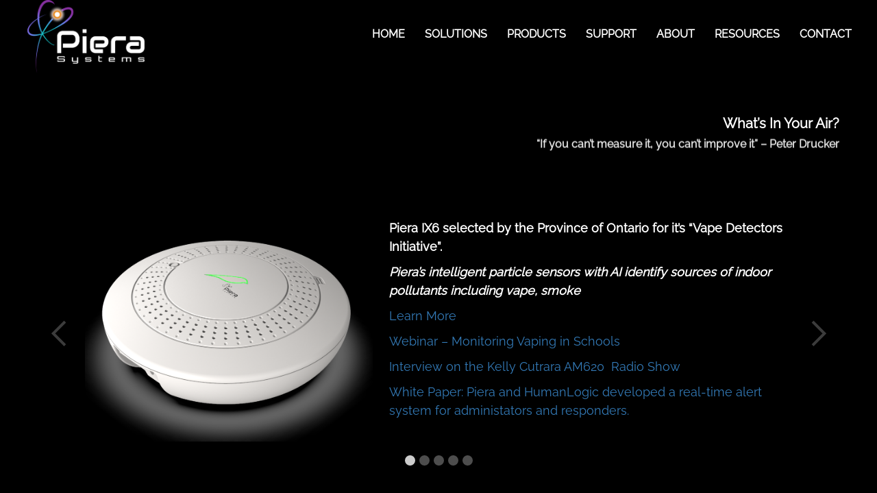

--- FILE ---
content_type: text/html; charset=UTF-8
request_url: https://pierasystems.com/
body_size: 14826
content:
<!doctype html>


<html lang="en-US">
<head>
	<meta charset='UTF-8'>
	<meta name='viewport' content='width=device-width, initial-scale=1'>
	<link rel='profile' href='https://gmpg.org/xfn/11'>

  <link rel='stylesheet' href='https://use.fontawesome.com/releases/v5.7.1/css/all.css' crossorigin='anonymous' disabled>

      
	   <link href='https://pierasystems.com/wp-content/themes/piera-systems/assets/css/carousel.css' rel='stylesheet' type='text/css'>
	    
  		
  	


	<meta name='robots' content='index, follow, max-image-preview:large, max-snippet:-1, max-video-preview:-1' />
	<style>img:is([sizes="auto" i], [sizes^="auto," i]) { contain-intrinsic-size: 3000px 1500px }</style>
	
	<!-- This site is optimized with the Yoast SEO plugin v23.8 - https://yoast.com/wordpress/plugins/seo/ -->
	<title>Home - Piera Systems</title>
	<link rel="canonical" href="https://pierasystems.com/" />
	<meta property="og:locale" content="en_US" />
	<meta property="og:type" content="website" />
	<meta property="og:title" content="Home - Piera Systems" />
	<meta property="og:url" content="https://pierasystems.com/" />
	<meta property="og:site_name" content="Piera Systems" />
	<meta property="article:modified_time" content="2025-07-28T16:25:38+00:00" />
	<meta name="twitter:card" content="summary_large_image" />
	<script type="application/ld+json" class="yoast-schema-graph">{"@context":"https://schema.org","@graph":[{"@type":"WebPage","@id":"https://pierasystems.com/","url":"https://pierasystems.com/","name":"Home - Piera Systems","isPartOf":{"@id":"https://pierasystems.com/#website"},"about":{"@id":"https://pierasystems.com/#organization"},"datePublished":"2024-05-30T16:37:31+00:00","dateModified":"2025-07-28T16:25:38+00:00","breadcrumb":{"@id":"https://pierasystems.com/#breadcrumb"},"inLanguage":"en-US","potentialAction":[{"@type":"ReadAction","target":["https://pierasystems.com/"]}]},{"@type":"BreadcrumbList","@id":"https://pierasystems.com/#breadcrumb","itemListElement":[{"@type":"ListItem","position":1,"name":"Home"}]},{"@type":"WebSite","@id":"https://pierasystems.com/#website","url":"https://pierasystems.com/","name":"Piera Systems","description":"","publisher":{"@id":"https://pierasystems.com/#organization"},"potentialAction":[{"@type":"SearchAction","target":{"@type":"EntryPoint","urlTemplate":"https://pierasystems.com/?s={search_term_string}"},"query-input":{"@type":"PropertyValueSpecification","valueRequired":true,"valueName":"search_term_string"}}],"inLanguage":"en-US"},{"@type":"Organization","@id":"https://pierasystems.com/#organization","name":"Piera Systems","url":"https://pierasystems.com/","logo":{"@type":"ImageObject","inLanguage":"en-US","@id":"https://pierasystems.com/#/schema/logo/image/","url":"https://pierasystems.com/wp-content/uploads/2024/05/pierasystems-logo-blacktext.png","contentUrl":"https://pierasystems.com/wp-content/uploads/2024/05/pierasystems-logo-blacktext.png","width":700,"height":425,"caption":"Piera Systems"},"image":{"@id":"https://pierasystems.com/#/schema/logo/image/"}}]}</script>
	<!-- / Yoast SEO plugin. -->


<link rel='dns-prefetch' href='//js.hs-scripts.com' />
<link rel='dns-prefetch' href='//cdnjs.cloudflare.com' />
<link rel="alternate" type="application/rss+xml" title="Piera Systems &raquo; Feed" href="https://pierasystems.com/feed/" />
<link rel="alternate" type="application/rss+xml" title="Piera Systems &raquo; Comments Feed" href="https://pierasystems.com/comments/feed/" />
<script type="text/javascript">
/* <![CDATA[ */
window._wpemojiSettings = {"baseUrl":"https:\/\/s.w.org\/images\/core\/emoji\/15.0.3\/72x72\/","ext":".png","svgUrl":"https:\/\/s.w.org\/images\/core\/emoji\/15.0.3\/svg\/","svgExt":".svg","source":{"concatemoji":"https:\/\/pierasystems.com\/wp-includes\/js\/wp-emoji-release.min.js?ver=6.7.4"}};
/*! This file is auto-generated */
!function(i,n){var o,s,e;function c(e){try{var t={supportTests:e,timestamp:(new Date).valueOf()};sessionStorage.setItem(o,JSON.stringify(t))}catch(e){}}function p(e,t,n){e.clearRect(0,0,e.canvas.width,e.canvas.height),e.fillText(t,0,0);var t=new Uint32Array(e.getImageData(0,0,e.canvas.width,e.canvas.height).data),r=(e.clearRect(0,0,e.canvas.width,e.canvas.height),e.fillText(n,0,0),new Uint32Array(e.getImageData(0,0,e.canvas.width,e.canvas.height).data));return t.every(function(e,t){return e===r[t]})}function u(e,t,n){switch(t){case"flag":return n(e,"\ud83c\udff3\ufe0f\u200d\u26a7\ufe0f","\ud83c\udff3\ufe0f\u200b\u26a7\ufe0f")?!1:!n(e,"\ud83c\uddfa\ud83c\uddf3","\ud83c\uddfa\u200b\ud83c\uddf3")&&!n(e,"\ud83c\udff4\udb40\udc67\udb40\udc62\udb40\udc65\udb40\udc6e\udb40\udc67\udb40\udc7f","\ud83c\udff4\u200b\udb40\udc67\u200b\udb40\udc62\u200b\udb40\udc65\u200b\udb40\udc6e\u200b\udb40\udc67\u200b\udb40\udc7f");case"emoji":return!n(e,"\ud83d\udc26\u200d\u2b1b","\ud83d\udc26\u200b\u2b1b")}return!1}function f(e,t,n){var r="undefined"!=typeof WorkerGlobalScope&&self instanceof WorkerGlobalScope?new OffscreenCanvas(300,150):i.createElement("canvas"),a=r.getContext("2d",{willReadFrequently:!0}),o=(a.textBaseline="top",a.font="600 32px Arial",{});return e.forEach(function(e){o[e]=t(a,e,n)}),o}function t(e){var t=i.createElement("script");t.src=e,t.defer=!0,i.head.appendChild(t)}"undefined"!=typeof Promise&&(o="wpEmojiSettingsSupports",s=["flag","emoji"],n.supports={everything:!0,everythingExceptFlag:!0},e=new Promise(function(e){i.addEventListener("DOMContentLoaded",e,{once:!0})}),new Promise(function(t){var n=function(){try{var e=JSON.parse(sessionStorage.getItem(o));if("object"==typeof e&&"number"==typeof e.timestamp&&(new Date).valueOf()<e.timestamp+604800&&"object"==typeof e.supportTests)return e.supportTests}catch(e){}return null}();if(!n){if("undefined"!=typeof Worker&&"undefined"!=typeof OffscreenCanvas&&"undefined"!=typeof URL&&URL.createObjectURL&&"undefined"!=typeof Blob)try{var e="postMessage("+f.toString()+"("+[JSON.stringify(s),u.toString(),p.toString()].join(",")+"));",r=new Blob([e],{type:"text/javascript"}),a=new Worker(URL.createObjectURL(r),{name:"wpTestEmojiSupports"});return void(a.onmessage=function(e){c(n=e.data),a.terminate(),t(n)})}catch(e){}c(n=f(s,u,p))}t(n)}).then(function(e){for(var t in e)n.supports[t]=e[t],n.supports.everything=n.supports.everything&&n.supports[t],"flag"!==t&&(n.supports.everythingExceptFlag=n.supports.everythingExceptFlag&&n.supports[t]);n.supports.everythingExceptFlag=n.supports.everythingExceptFlag&&!n.supports.flag,n.DOMReady=!1,n.readyCallback=function(){n.DOMReady=!0}}).then(function(){return e}).then(function(){var e;n.supports.everything||(n.readyCallback(),(e=n.source||{}).concatemoji?t(e.concatemoji):e.wpemoji&&e.twemoji&&(t(e.twemoji),t(e.wpemoji)))}))}((window,document),window._wpemojiSettings);
/* ]]> */
</script>
<style id='wp-emoji-styles-inline-css' type='text/css'>

	img.wp-smiley, img.emoji {
		display: inline !important;
		border: none !important;
		box-shadow: none !important;
		height: 1em !important;
		width: 1em !important;
		margin: 0 0.07em !important;
		vertical-align: -0.1em !important;
		background: none !important;
		padding: 0 !important;
	}
</style>
<link rel='stylesheet' id='wp-block-library-css' href='https://pierasystems.com/wp-includes/css/dist/block-library/style.min.css?ver=6.7.4' type='text/css' media='all' />
<style id='classic-theme-styles-inline-css' type='text/css'>
/*! This file is auto-generated */
.wp-block-button__link{color:#fff;background-color:#32373c;border-radius:9999px;box-shadow:none;text-decoration:none;padding:calc(.667em + 2px) calc(1.333em + 2px);font-size:1.125em}.wp-block-file__button{background:#32373c;color:#fff;text-decoration:none}
</style>
<style id='global-styles-inline-css' type='text/css'>
:root{--wp--preset--aspect-ratio--square: 1;--wp--preset--aspect-ratio--4-3: 4/3;--wp--preset--aspect-ratio--3-4: 3/4;--wp--preset--aspect-ratio--3-2: 3/2;--wp--preset--aspect-ratio--2-3: 2/3;--wp--preset--aspect-ratio--16-9: 16/9;--wp--preset--aspect-ratio--9-16: 9/16;--wp--preset--color--black: #000000;--wp--preset--color--cyan-bluish-gray: #abb8c3;--wp--preset--color--white: #ffffff;--wp--preset--color--pale-pink: #f78da7;--wp--preset--color--vivid-red: #cf2e2e;--wp--preset--color--luminous-vivid-orange: #ff6900;--wp--preset--color--luminous-vivid-amber: #fcb900;--wp--preset--color--light-green-cyan: #7bdcb5;--wp--preset--color--vivid-green-cyan: #00d084;--wp--preset--color--pale-cyan-blue: #8ed1fc;--wp--preset--color--vivid-cyan-blue: #0693e3;--wp--preset--color--vivid-purple: #9b51e0;--wp--preset--gradient--vivid-cyan-blue-to-vivid-purple: linear-gradient(135deg,rgba(6,147,227,1) 0%,rgb(155,81,224) 100%);--wp--preset--gradient--light-green-cyan-to-vivid-green-cyan: linear-gradient(135deg,rgb(122,220,180) 0%,rgb(0,208,130) 100%);--wp--preset--gradient--luminous-vivid-amber-to-luminous-vivid-orange: linear-gradient(135deg,rgba(252,185,0,1) 0%,rgba(255,105,0,1) 100%);--wp--preset--gradient--luminous-vivid-orange-to-vivid-red: linear-gradient(135deg,rgba(255,105,0,1) 0%,rgb(207,46,46) 100%);--wp--preset--gradient--very-light-gray-to-cyan-bluish-gray: linear-gradient(135deg,rgb(238,238,238) 0%,rgb(169,184,195) 100%);--wp--preset--gradient--cool-to-warm-spectrum: linear-gradient(135deg,rgb(74,234,220) 0%,rgb(151,120,209) 20%,rgb(207,42,186) 40%,rgb(238,44,130) 60%,rgb(251,105,98) 80%,rgb(254,248,76) 100%);--wp--preset--gradient--blush-light-purple: linear-gradient(135deg,rgb(255,206,236) 0%,rgb(152,150,240) 100%);--wp--preset--gradient--blush-bordeaux: linear-gradient(135deg,rgb(254,205,165) 0%,rgb(254,45,45) 50%,rgb(107,0,62) 100%);--wp--preset--gradient--luminous-dusk: linear-gradient(135deg,rgb(255,203,112) 0%,rgb(199,81,192) 50%,rgb(65,88,208) 100%);--wp--preset--gradient--pale-ocean: linear-gradient(135deg,rgb(255,245,203) 0%,rgb(182,227,212) 50%,rgb(51,167,181) 100%);--wp--preset--gradient--electric-grass: linear-gradient(135deg,rgb(202,248,128) 0%,rgb(113,206,126) 100%);--wp--preset--gradient--midnight: linear-gradient(135deg,rgb(2,3,129) 0%,rgb(40,116,252) 100%);--wp--preset--font-size--small: 13px;--wp--preset--font-size--medium: 20px;--wp--preset--font-size--large: 36px;--wp--preset--font-size--x-large: 42px;--wp--preset--font-family--inter: "Inter", sans-serif;--wp--preset--font-family--cardo: Cardo;--wp--preset--spacing--20: 0.44rem;--wp--preset--spacing--30: 0.67rem;--wp--preset--spacing--40: 1rem;--wp--preset--spacing--50: 1.5rem;--wp--preset--spacing--60: 2.25rem;--wp--preset--spacing--70: 3.38rem;--wp--preset--spacing--80: 5.06rem;--wp--preset--shadow--natural: 6px 6px 9px rgba(0, 0, 0, 0.2);--wp--preset--shadow--deep: 12px 12px 50px rgba(0, 0, 0, 0.4);--wp--preset--shadow--sharp: 6px 6px 0px rgba(0, 0, 0, 0.2);--wp--preset--shadow--outlined: 6px 6px 0px -3px rgba(255, 255, 255, 1), 6px 6px rgba(0, 0, 0, 1);--wp--preset--shadow--crisp: 6px 6px 0px rgba(0, 0, 0, 1);}:where(.is-layout-flex){gap: 0.5em;}:where(.is-layout-grid){gap: 0.5em;}body .is-layout-flex{display: flex;}.is-layout-flex{flex-wrap: wrap;align-items: center;}.is-layout-flex > :is(*, div){margin: 0;}body .is-layout-grid{display: grid;}.is-layout-grid > :is(*, div){margin: 0;}:where(.wp-block-columns.is-layout-flex){gap: 2em;}:where(.wp-block-columns.is-layout-grid){gap: 2em;}:where(.wp-block-post-template.is-layout-flex){gap: 1.25em;}:where(.wp-block-post-template.is-layout-grid){gap: 1.25em;}.has-black-color{color: var(--wp--preset--color--black) !important;}.has-cyan-bluish-gray-color{color: var(--wp--preset--color--cyan-bluish-gray) !important;}.has-white-color{color: var(--wp--preset--color--white) !important;}.has-pale-pink-color{color: var(--wp--preset--color--pale-pink) !important;}.has-vivid-red-color{color: var(--wp--preset--color--vivid-red) !important;}.has-luminous-vivid-orange-color{color: var(--wp--preset--color--luminous-vivid-orange) !important;}.has-luminous-vivid-amber-color{color: var(--wp--preset--color--luminous-vivid-amber) !important;}.has-light-green-cyan-color{color: var(--wp--preset--color--light-green-cyan) !important;}.has-vivid-green-cyan-color{color: var(--wp--preset--color--vivid-green-cyan) !important;}.has-pale-cyan-blue-color{color: var(--wp--preset--color--pale-cyan-blue) !important;}.has-vivid-cyan-blue-color{color: var(--wp--preset--color--vivid-cyan-blue) !important;}.has-vivid-purple-color{color: var(--wp--preset--color--vivid-purple) !important;}.has-black-background-color{background-color: var(--wp--preset--color--black) !important;}.has-cyan-bluish-gray-background-color{background-color: var(--wp--preset--color--cyan-bluish-gray) !important;}.has-white-background-color{background-color: var(--wp--preset--color--white) !important;}.has-pale-pink-background-color{background-color: var(--wp--preset--color--pale-pink) !important;}.has-vivid-red-background-color{background-color: var(--wp--preset--color--vivid-red) !important;}.has-luminous-vivid-orange-background-color{background-color: var(--wp--preset--color--luminous-vivid-orange) !important;}.has-luminous-vivid-amber-background-color{background-color: var(--wp--preset--color--luminous-vivid-amber) !important;}.has-light-green-cyan-background-color{background-color: var(--wp--preset--color--light-green-cyan) !important;}.has-vivid-green-cyan-background-color{background-color: var(--wp--preset--color--vivid-green-cyan) !important;}.has-pale-cyan-blue-background-color{background-color: var(--wp--preset--color--pale-cyan-blue) !important;}.has-vivid-cyan-blue-background-color{background-color: var(--wp--preset--color--vivid-cyan-blue) !important;}.has-vivid-purple-background-color{background-color: var(--wp--preset--color--vivid-purple) !important;}.has-black-border-color{border-color: var(--wp--preset--color--black) !important;}.has-cyan-bluish-gray-border-color{border-color: var(--wp--preset--color--cyan-bluish-gray) !important;}.has-white-border-color{border-color: var(--wp--preset--color--white) !important;}.has-pale-pink-border-color{border-color: var(--wp--preset--color--pale-pink) !important;}.has-vivid-red-border-color{border-color: var(--wp--preset--color--vivid-red) !important;}.has-luminous-vivid-orange-border-color{border-color: var(--wp--preset--color--luminous-vivid-orange) !important;}.has-luminous-vivid-amber-border-color{border-color: var(--wp--preset--color--luminous-vivid-amber) !important;}.has-light-green-cyan-border-color{border-color: var(--wp--preset--color--light-green-cyan) !important;}.has-vivid-green-cyan-border-color{border-color: var(--wp--preset--color--vivid-green-cyan) !important;}.has-pale-cyan-blue-border-color{border-color: var(--wp--preset--color--pale-cyan-blue) !important;}.has-vivid-cyan-blue-border-color{border-color: var(--wp--preset--color--vivid-cyan-blue) !important;}.has-vivid-purple-border-color{border-color: var(--wp--preset--color--vivid-purple) !important;}.has-vivid-cyan-blue-to-vivid-purple-gradient-background{background: var(--wp--preset--gradient--vivid-cyan-blue-to-vivid-purple) !important;}.has-light-green-cyan-to-vivid-green-cyan-gradient-background{background: var(--wp--preset--gradient--light-green-cyan-to-vivid-green-cyan) !important;}.has-luminous-vivid-amber-to-luminous-vivid-orange-gradient-background{background: var(--wp--preset--gradient--luminous-vivid-amber-to-luminous-vivid-orange) !important;}.has-luminous-vivid-orange-to-vivid-red-gradient-background{background: var(--wp--preset--gradient--luminous-vivid-orange-to-vivid-red) !important;}.has-very-light-gray-to-cyan-bluish-gray-gradient-background{background: var(--wp--preset--gradient--very-light-gray-to-cyan-bluish-gray) !important;}.has-cool-to-warm-spectrum-gradient-background{background: var(--wp--preset--gradient--cool-to-warm-spectrum) !important;}.has-blush-light-purple-gradient-background{background: var(--wp--preset--gradient--blush-light-purple) !important;}.has-blush-bordeaux-gradient-background{background: var(--wp--preset--gradient--blush-bordeaux) !important;}.has-luminous-dusk-gradient-background{background: var(--wp--preset--gradient--luminous-dusk) !important;}.has-pale-ocean-gradient-background{background: var(--wp--preset--gradient--pale-ocean) !important;}.has-electric-grass-gradient-background{background: var(--wp--preset--gradient--electric-grass) !important;}.has-midnight-gradient-background{background: var(--wp--preset--gradient--midnight) !important;}.has-small-font-size{font-size: var(--wp--preset--font-size--small) !important;}.has-medium-font-size{font-size: var(--wp--preset--font-size--medium) !important;}.has-large-font-size{font-size: var(--wp--preset--font-size--large) !important;}.has-x-large-font-size{font-size: var(--wp--preset--font-size--x-large) !important;}
:where(.wp-block-post-template.is-layout-flex){gap: 1.25em;}:where(.wp-block-post-template.is-layout-grid){gap: 1.25em;}
:where(.wp-block-columns.is-layout-flex){gap: 2em;}:where(.wp-block-columns.is-layout-grid){gap: 2em;}
:root :where(.wp-block-pullquote){font-size: 1.5em;line-height: 1.6;}
</style>
<link rel='stylesheet' id='slicknavcss-css' href='https://pierasystems.com/wp-content/plugins/slicknav-mobile-menu/css/slicknav.min.css?ver=1.0.11' type='text/css' media='all' />
<style id='slicknavcss-inline-css' type='text/css'>


        #site-navigation {
                display: none;
        }

        .slicknav_menu {
                background: rgb(59,28,64);
        }

        .slicknav-flex{
               display: -webkit-box;
               display: -ms-flexbox;
               display: flex;
               justify-content:flex-end;
        }

        .slicknav_btn {
                background-color:#222222;
        }

        a.slicknav_open {
                background-color:#222222;
        }

        .slicknav_nav .slicknav_arrow {
                float:right;
        }

        .slicknav_menu .slicknav_menutxt {
                color: #fff;
                text-shadow: none;
                font-size: 16px;
                font-weight: normal;
        }

        .slicknav_menu .slicknav_icon-bar {
                background-color: #fff;
                box-shadow: none;
        }

        .slicknav_nav li a {
                color: #fff;
                text-transform: none;
                font-size: 16px;
                padding: 5px 10px;
        }

        .slicknav_nav a:hover,
        .slicknav_nav .slicknav_row:hover {
                background: rgba(204,204,204,0.3);
        }

        .slicknav_nav .menu-item a:hover,
        .slicknav_nav a span:hover {
                color: #222222;
        }

        .slicknav_nav input[type='submit']{
                background: #222222;
                color: #fff;
        }

        .slicknav-logo-text a{
                color: #222222;
        }


        @media screen and (min-width: 966px) {
                .slicknav_menu {
                        display: none;
                }

                #site-navigation {
                        display: block;
                }
        }
        
</style>
<link rel='stylesheet' id='woocommerce-layout-css' href='https://pierasystems.com/wp-content/plugins/woocommerce/assets/css/woocommerce-layout.css?ver=9.2.4' type='text/css' media='all' />
<link rel='stylesheet' id='woocommerce-smallscreen-css' href='https://pierasystems.com/wp-content/plugins/woocommerce/assets/css/woocommerce-smallscreen.css?ver=9.2.4' type='text/css' media='only screen and (max-width: 768px)' />
<link rel='stylesheet' id='woocommerce-general-css' href='https://pierasystems.com/wp-content/plugins/woocommerce/assets/css/woocommerce.css?ver=9.2.4' type='text/css' media='all' />
<style id='woocommerce-inline-inline-css' type='text/css'>
.woocommerce form .form-row .required { visibility: visible; }
</style>
<link rel='stylesheet' id='allmix-css' href='https://pierasystems.com/wp-content/themes/piera-systems/assets/css/allmix.css?ver=6.7.4' type='text/css' media='all' />
<link rel='stylesheet' id='piera-css' href='https://pierasystems.com/wp-content/themes/piera-systems/assets/css/style.css?ver=6.7.4' type='text/css' media='all' />
<link rel='stylesheet' id='js_composer_front-css' href='https://pierasystems.com/wp-content/plugins/js_composer/assets/css/js_composer.min.css?ver=7.7.1' type='text/css' media='all' />
<link rel='stylesheet' id='yt-embed-css' href='https://pierasystems.com/wp-content/themes/piera-systems/assets/yt/lite-yt-embed.css?ver=6.7.4' type='text/css' media='all' />
<link rel='stylesheet' id='owl-core-css' href='https://cdnjs.cloudflare.com/ajax/libs/OwlCarousel2/2.3.4/assets/owl.carousel.min.css?ver=6.7.4' type='text/css' media='all' />
<link rel='stylesheet' id='owl-theme-css' href='https://cdnjs.cloudflare.com/ajax/libs/OwlCarousel2/2.3.4/assets/owl.theme.default.min.css?ver=6.7.4' type='text/css' media='all' />
<script type="text/javascript" src="https://pierasystems.com/wp-includes/js/jquery/jquery.min.js?ver=3.7.1" id="jquery-core-js"></script>
<script type="text/javascript" src="https://pierasystems.com/wp-includes/js/jquery/jquery-migrate.min.js?ver=3.4.1" id="jquery-migrate-js"></script>
<script type="text/javascript" src="https://pierasystems.com/wp-content/plugins/slicknav-mobile-menu/js/jquery.slicknav.min.js?ver=1.0.11" id="slicknavjs-js"></script>
<script type="text/javascript" id="slicknav-init-js-extra">
/* <![CDATA[ */
var slickNavVars = {"ng_slicknav":{"ng_slicknav_menu":"#site-navigation","ng_slicknav_position":"body","ng_slicknav_parent_links":false,"ng_slicknav_close_click":false,"ng_slicknav_child_links":false,"ng_slicknav_speed":400,"ng_slicknav_label":"","ng_slicknav_fixhead":false,"ng_slicknav_hidedesktop":"block","ng_slicknav_brand":"","ng_slicknav_brand_text":"","ng_slicknav_search":false,"ng_slicknav_search_text":"search...","ng_slicksearch":"https:\/\/pierasystems.com\/","ng_slicknav_closedsymbol":"","ng_slicknav_openedsymbol":"","ng_slicknav_alt":"","ng_slicknav_accordion":false,"ng_slicknav_animation_library":"jquery"}};
/* ]]> */
</script>
<script type="text/javascript" src="https://pierasystems.com/wp-content/plugins/slicknav-mobile-menu/js/slick-init.js?ver=1.9.1" id="slicknav-init-js"></script>
<script type="text/javascript" src="https://pierasystems.com/wp-content/plugins/woocommerce/assets/js/jquery-blockui/jquery.blockUI.min.js?ver=2.7.0-wc.9.2.4" id="jquery-blockui-js" data-wp-strategy="defer"></script>
<script type="text/javascript" id="wc-add-to-cart-js-extra">
/* <![CDATA[ */
var wc_add_to_cart_params = {"ajax_url":"\/wp-admin\/admin-ajax.php","wc_ajax_url":"\/?wc-ajax=%%endpoint%%","i18n_view_cart":"View cart","cart_url":"https:\/\/pierasystems.com\/cart\/","is_cart":"","cart_redirect_after_add":"yes"};
/* ]]> */
</script>
<script type="text/javascript" src="https://pierasystems.com/wp-content/plugins/woocommerce/assets/js/frontend/add-to-cart.min.js?ver=9.2.4" id="wc-add-to-cart-js" data-wp-strategy="defer"></script>
<script type="text/javascript" src="https://pierasystems.com/wp-content/plugins/woocommerce/assets/js/js-cookie/js.cookie.min.js?ver=2.1.4-wc.9.2.4" id="js-cookie-js" defer="defer" data-wp-strategy="defer"></script>
<script type="text/javascript" id="woocommerce-js-extra">
/* <![CDATA[ */
var woocommerce_params = {"ajax_url":"\/wp-admin\/admin-ajax.php","wc_ajax_url":"\/?wc-ajax=%%endpoint%%"};
/* ]]> */
</script>
<script type="text/javascript" src="https://pierasystems.com/wp-content/plugins/woocommerce/assets/js/frontend/woocommerce.min.js?ver=9.2.4" id="woocommerce-js" defer="defer" data-wp-strategy="defer"></script>
<script type="text/javascript" src="https://pierasystems.com/wp-content/plugins/js_composer/assets/js/vendors/woocommerce-add-to-cart.js?ver=7.7.1" id="vc_woocommerce-add-to-cart-js-js"></script>
<script></script><link rel="https://api.w.org/" href="https://pierasystems.com/wp-json/" /><link rel="alternate" title="JSON" type="application/json" href="https://pierasystems.com/wp-json/wp/v2/pages/65" /><link rel="EditURI" type="application/rsd+xml" title="RSD" href="https://pierasystems.com/xmlrpc.php?rsd" />
<meta name="generator" content="WordPress 6.7.4" />
<meta name="generator" content="WooCommerce 9.2.4" />
<link rel='shortlink' href='https://pierasystems.com/' />
<link rel="alternate" title="oEmbed (JSON)" type="application/json+oembed" href="https://pierasystems.com/wp-json/oembed/1.0/embed?url=https%3A%2F%2Fpierasystems.com%2F" />
<link rel="alternate" title="oEmbed (XML)" type="text/xml+oembed" href="https://pierasystems.com/wp-json/oembed/1.0/embed?url=https%3A%2F%2Fpierasystems.com%2F&#038;format=xml" />
			<!-- DO NOT COPY THIS SNIPPET! Start of Page Analytics Tracking for HubSpot WordPress plugin v11.1.40-->
			<script class="hsq-set-content-id" data-content-id="standard-page">
				var _hsq = _hsq || [];
				_hsq.push(["setContentType", "standard-page"]);
			</script>
			<!-- DO NOT COPY THIS SNIPPET! End of Page Analytics Tracking for HubSpot WordPress plugin -->
				<noscript><style>.woocommerce-product-gallery{ opacity: 1 !important; }</style></noscript>
	<meta name="generator" content="Powered by WPBakery Page Builder - drag and drop page builder for WordPress."/>
<style class='wp-fonts-local' type='text/css'>
@font-face{font-family:Inter;font-style:normal;font-weight:300 900;font-display:fallback;src:url('https://pierasystems.com/wp-content/plugins/woocommerce/assets/fonts/Inter-VariableFont_slnt,wght.woff2') format('woff2');font-stretch:normal;}
@font-face{font-family:Cardo;font-style:normal;font-weight:400;font-display:fallback;src:url('https://pierasystems.com/wp-content/plugins/woocommerce/assets/fonts/cardo_normal_400.woff2') format('woff2');}
</style>
<link rel="icon" href="https://pierasystems.com/wp-content/uploads/2024/05/cropped-logo-2-1-32x32.png" sizes="32x32" />
<link rel="icon" href="https://pierasystems.com/wp-content/uploads/2024/05/cropped-logo-2-1-192x192.png" sizes="192x192" />
<link rel="apple-touch-icon" href="https://pierasystems.com/wp-content/uploads/2024/05/cropped-logo-2-1-180x180.png" />
<meta name="msapplication-TileImage" content="https://pierasystems.com/wp-content/uploads/2024/05/cropped-logo-2-1-270x270.png" />
<style type="text/css" data-type="vc_shortcodes-default-css">.vc_do_btn{margin-bottom:22px;}</style><style type="text/css" data-type="vc_shortcodes-custom-css">.vc_custom_1617277059503{background-color: #f8f8f8 !important;border-radius: 5px !important;}.vc_custom_1590999772122{background-color: #ffffff !important;}.vc_custom_1590999452287{background-color: #ffffff !important;}.vc_custom_1617050799571{margin-bottom: 0px !important;padding-bottom: 0px !important;}</style><noscript><style> .wpb_animate_when_almost_visible { opacity: 1; }</style></noscript>	
	
		  <!-- Global site tag (gtag.js) - Google Analytics -->
      <script async src="https://www.googletagmanager.com/gtag/js?id=UA-173986564-1"></script>
      
      <script>
        window.dataLayer = window.dataLayer || [];
        function gtag(){dataLayer.push(arguments);}
        gtag('js', new Date());
      
        gtag('config', 'UA-173986564-1');
      </script>
  			
</head>

<body class="home page-template page-template-template page-template-home page-template-templatehome-php page page-id-65 wp-custom-logo theme-piera-systems woocommerce-no-js wpb-js-composer js-comp-ver-7.7.1 vc_responsive">

<!-- Header Start -->
		<header class='header'>
			<div class='main_header  affix-top' data-offset-top='190' data-spy='affix'>
				<div class='container'>
					<div class='row'>
						<div class='col-md-3 col-sm-8 col-xs-8'>
							<div class='main_logo'>
								<a href='https://pierasystems.com/'>
									<img alt='img' src='/wp-content/uploads/2024/05/logo-2-1.png' width='180' height='auto' /></a>
							</div>
						  <a href='#' class='toggle-menu'> <span></span> </a> 
						</div>
  							<nav id='site-navigation' class='main-navigation'>
                  			<div class="menu-main-menu-container"><ul id="primary-menu" class="menu"><li id="menu-item-81" class="menu-item menu-item-type-post_type menu-item-object-page menu-item-home current-menu-item page_item page-item-65 current_page_item menu-item-81 active "><a href="https://pierasystems.com/" aria-current="page">Home</a></li>
<li id="menu-item-86" class="menu-item menu-item-type-post_type menu-item-object-page menu-item-has-children menu-item-86"><a href="https://pierasystems.com/solutions/">Solutions</a>
<ul class="sub-menu">
	<li id="menu-item-640" class="menu-item menu-item-type-post_type menu-item-object-page menu-item-640"><a href="https://pierasystems.com/intelligent-particle-sensors/">Intelligent Particle Sensors</a></li>
	<li id="menu-item-646" class="menu-item menu-item-type-post_type menu-item-object-page menu-item-646"><a href="https://pierasystems.com/canaree/">Canāree AQMs</a></li>
	<li id="menu-item-653" class="menu-item menu-item-type-post_type menu-item-object-page menu-item-653"><a href="https://pierasystems.com/senseiaq/">SenseiAQ Software</a></li>
	<li id="menu-item-265" class="menu-item menu-item-type-post_type menu-item-object-page menu-item-265"><a href="https://pierasystems.com/detect-vape-smoke-and-other-pollutants/">Detect Pollutants</a></li>
</ul>
</li>
<li id="menu-item-84" class="menu-item menu-item-type-post_type menu-item-object-page menu-item-84"><a href="https://pierasystems.com/products/">Products</a></li>
<li id="menu-item-87" class="menu-item menu-item-type-post_type menu-item-object-page menu-item-87"><a href="https://pierasystems.com/support/">Support</a></li>
<li id="menu-item-82" class="menu-item menu-item-type-post_type menu-item-object-page menu-item-82"><a href="https://pierasystems.com/about-us/">About</a></li>
<li id="menu-item-85" class="menu-item menu-item-type-post_type menu-item-object-page menu-item-has-children menu-item-85"><a href="https://pierasystems.com/resources/">Resources</a>
<ul class="sub-menu">
	<li id="menu-item-92" class="menu-item menu-item-type-post_type menu-item-object-page menu-item-92"><a href="https://pierasystems.com/news/">News</a></li>
</ul>
</li>
<li id="menu-item-83" class="menu-item menu-item-type-post_type menu-item-object-page menu-item-83"><a href="https://pierasystems.com/contact-us/">Contact</a></li>
</ul></div>                  
                  		</nav><!-- #site-navigation -->
		
					</div>
				</div>
			</div>
		</header>
		<!-- Header End -->
				
 		<!-- Hero Start 1 -->
		<div class="hero">
 
      <div class="inner">

                				   <!-- <img class="herobg"   alt="hero" /> -->
    				        				<div class="caption">
      				  <div class="container">
      						<div class="row">
            				<h2 data-wow-delay="2.0s" data-wow-duration="2s"></h2>
<h5 class="wow fadeInDown" data-wow-delay="2.0s" data-wow-duration="2s"><a href="/wp-content/uploads/2020/06/What-and-Why-paper-V1.2.pdf">What&#8217;s In Your Air?</a></h5>
<h6 class="wow fadeInDown" data-wow-delay="3.0s" data-wow-duration="2s"><a href="https://www.pierasystems.com/wp-content/uploads/2020/06/What-and-Why-paper-V1.2.pdf">&#8220;If you can&#8217;t measure it, you can&#8217;t improve it&#8221; &#8211; Peter Drucker</a></h6>
         					</div> 
       					</div> 
      				</div> 
      			                   
            
            <div class="float">
               <div class="carousel2 container">
                  <div class="owl-carousel">
                  					                               				
                                        <div class="slide">

                                          <div class="image">
                                						  <img src="https://pierasystems.com/wp-content/uploads/Piera-IX6.3135-crop.png" srcset="https://pierasystems.com/wp-content/uploads/Piera-IX6.3135-crop.png 997w, https://pierasystems.com/wp-content/uploads/Piera-IX6.3135-crop-300x232.png 300w, https://pierasystems.com/wp-content/uploads/Piera-IX6.3135-crop-768x594.png 768w, https://pierasystems.com/wp-content/uploads/Piera-IX6.3135-crop-600x464.png 600w" sizes="(max-width: full) 100vw, full" alt="slide image" class="wp-image-1046" />
                                				  </div>
                                				  
                                				  <div class="text">
                                							<p><strong>Piera IX6 selected by the Province of Ontario for it&#8217;s &#8220;Vape Detectors Initiative&#8221;.</strong></p>
<p><strong><em>Piera’s intelligent particle sensors with AI identify sources of indoor pollutants including vape, smoke</em></strong></p>
<p><a href="https://pierasystems.com/blog/piera-systems-selected-by-the-province-of-ontario-for-its-vape-detectors-and-building-safety-initiative/">Learn More</a></p>
<p><a href="https://youtu.be/OI8AcCSYst0">Webinar &#8211; Monitoring Vaping in Schools</a></p>
<p><a href="https://open.spotify.com/episode/7ta3GZVpU3jSE3ZC4ZFiUD?si=oXy7iYbWSKWxdepHEz6ydQ&amp;nd=1&amp;dlsi=04402c9758974a42">Interview on the Kelly Cutrara AM620  Radio Show </a></p>
<p><a href="https://pierasystems.com/blog/white-paper-piera-and-humanlogic-develop-a-real-time-alert-system-for-school-administrators-and-responders/">White Paper: Piera and HumanLogic developed a real-time alert system for administators and responders.</a></p>
                                				  </div> 
                                				  
                              				  
                            		      </div><!-- /.slide -->
                            		      
                                                                  		    
                                                            				
                                        <div class="slide">

                                          <div class="image">
                                						  <img src="https://pierasystems.com/wp-content/uploads/2024/06/iaq_paper_cover.png" srcset="https://pierasystems.com/wp-content/uploads/2024/06/iaq_paper_cover.png 1650w, https://pierasystems.com/wp-content/uploads/2024/06/iaq_paper_cover-300x150.png 300w, https://pierasystems.com/wp-content/uploads/2024/06/iaq_paper_cover-1024x512.png 1024w, https://pierasystems.com/wp-content/uploads/2024/06/iaq_paper_cover-768x384.png 768w, https://pierasystems.com/wp-content/uploads/2024/06/iaq_paper_cover-1536x768.png 1536w, https://pierasystems.com/wp-content/uploads/2024/06/iaq_paper_cover-600x300.png 600w" sizes="(max-width: full) 100vw, full" alt="slide image" class="wp-image-182" />
                                				  </div>
                                				  
                                				  <div class="text">
                                							<h3>Indoor Air Quality is the key to a healthy life</h3>
<p>We spend most of our time indoors and bad air can cause serious health issues, even fatalities. Download this free whitepaper to learn more about how better data can lead to cleaner air and better health outcomes.</p>
<p><a href="https://pierasystems.com/better-data-for-cleaner-air/">Download</a></p>
                                				  </div> 
                                				  
                              				  
                            		      </div><!-- /.slide -->
                            		      
                                                                  		    
                                                            				
                                        <div class="slide">

                                          <div class="image">
                                						  <img src="https://pierasystems.com/wp-content/uploads/2024/06/vape_fp-3.png" srcset="https://pierasystems.com/wp-content/uploads/2024/06/vape_fp-3.png 1473w, https://pierasystems.com/wp-content/uploads/2024/06/vape_fp-3-300x168.png 300w, https://pierasystems.com/wp-content/uploads/2024/06/vape_fp-3-1024x574.png 1024w, https://pierasystems.com/wp-content/uploads/2024/06/vape_fp-3-768x431.png 768w, https://pierasystems.com/wp-content/uploads/2024/06/vape_fp-3-600x336.png 600w" sizes="(max-width: full) 100vw, full" alt="slide image" class="wp-image-180" />
                                				  </div>
                                				  
                                				  <div class="text">
                                							<h3>AI + Air Quality Data = Healthy Spaces!</h3>
<p>Learn how Piera is revolutionizing air quality monitoring by using AI with accurate air quality data to classify sources of pollution like vape, smoke, etc.</p>
<p><a href="/detect-vape-smoke-and-other-pollutants/">Learn More</a></p>
                                				  </div> 
                                				  
                              				  
                            		      </div><!-- /.slide -->
                            		      
                                                                  		    
                                                            				
                                        <div class="slide">

                                          <div class="image">
                                						  <img src="https://pierasystems.com/wp-content/uploads/2024/06/eva_winner.jpg" srcset="https://pierasystems.com/wp-content/uploads/2024/06/eva_winner.jpg 884w, https://pierasystems.com/wp-content/uploads/2024/06/eva_winner-300x157.jpg 300w, https://pierasystems.com/wp-content/uploads/2024/06/eva_winner-768x403.jpg 768w, https://pierasystems.com/wp-content/uploads/2024/06/eva_winner-600x315.jpg 600w" sizes="(max-width: full) 100vw, full" alt="slide image" class="wp-image-183" />
                                				  </div>
                                				  
                                				  <div class="text">
                                							<h3>Canāree AQM wins Product of the Year!</h3>
<p>Accurate data from Canāree monitors combined with AI/ML techniques opens a whole world of pollutant classification.</p>
<p><a href="/canaree-air-quality-monitor-wins-2023-edge-ai-and-vision-product-of-the-year-award/">Learn More</a></p>
                                				  </div> 
                                				  
                              				  
                            		      </div><!-- /.slide -->
                            		      
                                                                  		    
                                                            				
                                        <div class="slide">

                                          <div class="image">
                                						  <img src="https://pierasystems.com/wp-content/uploads/2024/06/Air-Quality-Monitoring-Image-shutterstock_2320507787-small.png" srcset="https://pierasystems.com/wp-content/uploads/2024/06/Air-Quality-Monitoring-Image-shutterstock_2320507787-small.png 1200w, https://pierasystems.com/wp-content/uploads/2024/06/Air-Quality-Monitoring-Image-shutterstock_2320507787-small-300x200.png 300w, https://pierasystems.com/wp-content/uploads/2024/06/Air-Quality-Monitoring-Image-shutterstock_2320507787-small-1024x683.png 1024w, https://pierasystems.com/wp-content/uploads/2024/06/Air-Quality-Monitoring-Image-shutterstock_2320507787-small-768x512.png 768w, https://pierasystems.com/wp-content/uploads/2024/06/Air-Quality-Monitoring-Image-shutterstock_2320507787-small-600x400.png 600w" sizes="(max-width: full) 100vw, full" alt="slide image" class="wp-image-184" />
                                				  </div>
                                				  
                                				  <div class="text">
                                							<h3>Evaluating Particle Sensors</h3>
<p>Not an aerosol scientist but want to evaluate Piera&#8217;s IPS and Canāree sensors?  <a href="https://pierasystems.com/wp-content/uploads/2024/03/eval_guide_2.1.pdf">This paper</a> takes you through the process.  If you are an aerosol scientist or just long to be one <a href="https://pierasystems.com/wp-content/uploads/2024/03/Product-Performance-Evaluation-Guide-V3.pdf">this paper</a> is for you &#8230;</p>
                                				  </div> 
                                				  
                              				  
                            		      </div><!-- /.slide -->
                            		      
                                                                  		    
                                          
            				</div><!-- /.owl-carousel -->
            		</div><!-- /.carousel2 -->     
              </div><!-- /.float -->
              
          </div><!-- .inner -->

		</div>
		<!-- Hero End -->
		

		<div class="inner">
		  <div class="container"  id="central">
        <div class="row">
          <div class="col-lg-12 col-md-12 col-sm-12">

      		
        		        		    <div class="wpb-content-wrapper"><div id="oursolution" data-vc-full-width="true" data-vc-full-width-init="false" class="vc_row wpb_row vc_row-fluid solution_section"><div class="wpb_column vc_column_container vc_col-sm-12"><div class="vc_column-inner"><div class="wpb_wrapper">
	<div class="wpb_text_column wpb_content_element" >
		<div class="wpb_wrapper">
			<div class="solution_head">
<h2>Let&#8217;s measure your air &#8211; accurately and comprehensively</h2>
</div>

		</div>
	</div>
<div class="vc_row wpb_row vc_inner vc_row-fluid flexRow vc_row-o-equal-height vc_row-flex"><div class="wpb_column vc_column_container vc_col-sm-6 vc_col-has-fill"><div class="vc_column-inner vc_custom_1590999772122"><div class="wpb_wrapper">
	<div  class="wpb_single_image wpb_content_element vc_align_center wpb_content_element">
		
		<figure class="wpb_wrapper vc_figure">
			<div class="vc_single_image-wrapper   vc_box_border_grey"><img fetchpriority="high" decoding="async" width="1500" height="1079" src="https://pierasystems.com/wp-content/uploads/2024/06/PieraSystems-7100-Particle-Sensor.jpg" class="vc_single_image-img attachment-full" alt="" title="" srcset="https://pierasystems.com/wp-content/uploads/2024/06/PieraSystems-7100-Particle-Sensor.jpg 1500w, https://pierasystems.com/wp-content/uploads/2024/06/PieraSystems-7100-Particle-Sensor-300x216.jpg 300w, https://pierasystems.com/wp-content/uploads/2024/06/PieraSystems-7100-Particle-Sensor-1024x737.jpg 1024w, https://pierasystems.com/wp-content/uploads/2024/06/PieraSystems-7100-Particle-Sensor-768x552.jpg 768w, https://pierasystems.com/wp-content/uploads/2024/06/PieraSystems-7100-Particle-Sensor-600x432.jpg 600w" sizes="(max-width: 1500px) 100vw, 1500px" /></div>
		</figure>
	</div>

	<div class="wpb_text_column wpb_content_element" >
		<div class="wpb_wrapper">
			<h4>Particulate Matter Sensors</h4>
<p>&nbsp;</p>
<p>Our family of &#8216;Intelligent Particle Sensors&#8217;<strong> (IPS)</strong> uses a breakthrough custom processor optimized to measure and count particulate matter.  Unprecedented accuracy across the entire range of particulates means you can build more powerful products than ever before. You can even classify specific pollutants opening up new markets and applications for you.</p>

		</div>
	</div>
<div class="vc_btn3-container vc_btn3-center vc_do_btn" ><a class="vc_general vc_btn3 vc_btn3-size-md vc_btn3-shape-rounded vc_btn3-style-modern vc_btn3-color-violet" href="https://www.pierasystems.com/intelligent-particle-sensors/" title="IPS Family">Learn More</a></div></div></div></div><div class="wpb_column vc_column_container vc_col-sm-6 vc_col-has-fill"><div class="vc_column-inner vc_custom_1590999452287"><div class="wpb_wrapper">
	<div  class="wpb_single_image wpb_content_element vc_align_center wpb_content_element">
		
		<figure class="wpb_wrapper vc_figure">
			<div class="vc_single_image-wrapper   vc_box_border_grey"><img decoding="async" width="1500" height="1079" src="https://pierasystems.com/wp-content/uploads/2024/06/PieraSystems-Canaree-air-quality-monitor.jpg" class="vc_single_image-img attachment-full" alt="" title="PieraSystems-Canaree-air-quality-monitor" srcset="https://pierasystems.com/wp-content/uploads/2024/06/PieraSystems-Canaree-air-quality-monitor.jpg 1500w, https://pierasystems.com/wp-content/uploads/2024/06/PieraSystems-Canaree-air-quality-monitor-300x216.jpg 300w, https://pierasystems.com/wp-content/uploads/2024/06/PieraSystems-Canaree-air-quality-monitor-1024x737.jpg 1024w, https://pierasystems.com/wp-content/uploads/2024/06/PieraSystems-Canaree-air-quality-monitor-768x552.jpg 768w, https://pierasystems.com/wp-content/uploads/2024/06/PieraSystems-Canaree-air-quality-monitor-600x432.jpg 600w" sizes="(max-width: 1500px) 100vw, 1500px" /></div>
		</figure>
	</div>

	<div class="wpb_text_column wpb_content_element" >
		<div class="wpb_wrapper">
			<h4>Air Quality Monitors</h4>
<p>&nbsp;</p>
<p>Ready to monitor your air quickly and easily? Our Canāree family of Air Quality Monitors builds on our powerful IPS sensors and seamless cloud integration to deliver the industry&#8217;s most accurate and complete air quality information on a real-time dashboard. Just plug in and start measuring your air accurately within seconds. It is that simple.</p>

		</div>
	</div>
<div class="vc_btn3-container vc_btn3-center vc_do_btn" ><a class="vc_general vc_btn3 vc_btn3-size-md vc_btn3-shape-rounded vc_btn3-style-modern vc_btn3-color-violet" href="https://www.pierasystems.com/canaree/" title="Canaree">Learn More</a></div></div></div></div></div></div></div></div></div><div class="vc_row-full-width vc_clearfix"></div><div data-vc-full-width="true" data-vc-full-width-init="false" class="vc_row wpb_row vc_row-fluid why_section"><div class="wpb_column vc_column_container vc_col-sm-12"><div class="vc_column-inner"><div class="wpb_wrapper"><div class="vc_row wpb_row vc_inner vc_row-fluid"><div class="wpb_column vc_column_container vc_col-sm-8"><div class="vc_column-inner"><div class="wpb_wrapper">
	<div class="wpb_text_column wpb_content_element" >
		<div class="wpb_wrapper">
			<h3 class="wow fadeInDown" data-wow-delay="0.4s" data-wow-duration="2s">Why Piera</h3>
<p>The only way to truly answer the question &#8216;What&#8217;s In Your Air&#8217; is to measure mass and individual particle counts across the entire range of small, fine and ultra-fine particulate matter (PM10.0 to PM0.1 microns). Piera provides the world&#8217;s only scalable sensors that can accurately deliver mass and particle counts across the spectrum. Our unparalleled accuracy allows you to identify the sources of pollution. If accuracy matters to you, if you need to classify particles, Piera is the only choice.</p>
<p>&nbsp;</p>
<p><a class="btn_blue wow fadeInDown" href="https://pierasystems.com/wp-content/uploads/Piera-Customer-Overview-3.13.pdf" data-wow-delay="0.4s" data-wow-duration="2s">Learn More</a></p>

		</div>
	</div>
</div></div></div><div class="wpb_column vc_column_container vc_col-sm-4"><div class="vc_column-inner"><div class="wpb_wrapper">
	<div  class="wpb_single_image wpb_content_element vc_align_left wpb_content_element">
		
		<figure class="wpb_wrapper vc_figure">
			<div class="vc_single_image-wrapper   vc_box_border_grey"><img decoding="async" width="2400" height="1600" src="https://pierasystems.com/wp-content/uploads/2024/06/piera-2400-kN_kViDchA0.jpg" class="vc_single_image-img attachment-full" alt="" title="" srcset="https://pierasystems.com/wp-content/uploads/2024/06/piera-2400-kN_kViDchA0.jpg 2400w, https://pierasystems.com/wp-content/uploads/2024/06/piera-2400-kN_kViDchA0-300x200.jpg 300w, https://pierasystems.com/wp-content/uploads/2024/06/piera-2400-kN_kViDchA0-1024x683.jpg 1024w, https://pierasystems.com/wp-content/uploads/2024/06/piera-2400-kN_kViDchA0-768x512.jpg 768w, https://pierasystems.com/wp-content/uploads/2024/06/piera-2400-kN_kViDchA0-1536x1024.jpg 1536w, https://pierasystems.com/wp-content/uploads/2024/06/piera-2400-kN_kViDchA0-2048x1365.jpg 2048w, https://pierasystems.com/wp-content/uploads/2024/06/piera-2400-kN_kViDchA0-600x400.jpg 600w" sizes="(max-width: 2400px) 100vw, 2400px" /></div>
		</figure>
	</div>
</div></div></div></div></div></div></div></div><div class="vc_row-full-width vc_clearfix"></div><div data-vc-full-width="true" data-vc-full-width-init="false" class="vc_row wpb_row vc_row-fluid about_section"><div class="wpb_column vc_column_container vc_col-sm-12"><div class="vc_column-inner"><div class="wpb_wrapper"><div class="vc_row wpb_row vc_inner vc_row-fluid"><div class="about_img wow fadeInLeft wpb_column vc_column_container vc_col-sm-6 vc_hidden-xs"><div class="vc_column-inner"><div class="wpb_wrapper">
	<div class="wpb_video_widget wpb_content_element vc_clearfix   vc_video-aspect-ratio-169 vc_video-el-width-100 vc_video-align-left" >
		<div class="wpb_wrapper">
			
			<div class="wpb_video_wrapper"><iframe loading="lazy" title="Monitor Schools for Vaping, Smoking and Indoor Air Quality" width="500" height="281" src="https://www.youtube.com/embed/mFr5Me88pNU?start=4&feature=oembed" frameborder="0" allow="accelerometer; autoplay; clipboard-write; encrypted-media; gyroscope; picture-in-picture; web-share" referrerpolicy="strict-origin-when-cross-origin" allowfullscreen></iframe></div>
		</div>
	</div>
</div></div></div><div class="wpb_column vc_column_container vc_col-sm-6"><div class="vc_column-inner"><div class="wpb_wrapper">
	<div class="wpb_text_column wpb_content_element vc_custom_1617050799571" >
		<div class="wpb_wrapper">
			<h3 class="wow fadeInDown" data-wow-delay="0.4s" data-wow-duration="2s">About Us</h3>
<p class="wow fadeInDown" data-wow-delay="0.4s" data-wow-duration="2s">We are obsessed with air. And everything in it.</p>
<p class="wow fadeInDown" data-wow-delay="0.4s" data-wow-duration="2s">We are on a mission to make air quality measurement as accurate, simple, inexpensive, and pervasive as temperature. To work with citizens, scientists, and companies around the world on disruptive technologies to clean our air.</p>
<p class="wow fadeInDown" data-wow-delay="0.4s" data-wow-duration="2s">Improving our health, and our planet&#8217;s health, and doing our part in solving the defining challenge of our generation is what drives us.</p>
<p class="wow fadeInDown" data-wow-delay="0.4s" data-wow-duration="2s"><a class="btn_blue wow fadeInDown" href="https://pierasystems.com/about-us/" data-wow-delay="0.4s" data-wow-duration="2s">Learn More</a></p>

		</div>
	</div>
</div></div></div></div></div></div></div></div><div class="vc_row-full-width vc_clearfix"></div><div data-vc-full-width="true" data-vc-full-width-init="false" class="vc_row wpb_row vc_row-fluid contact_section"><div class="wpb_column vc_column_container vc_col-sm-12"><div class="vc_column-inner"><div class="wpb_wrapper"><div class="vc_row wpb_row vc_inner vc_row-fluid"><div class="wpb_column vc_column_container vc_col-sm-8"><div class="vc_column-inner"><div class="wpb_wrapper">
	<div class="wpb_text_column wpb_content_element" >
		<div class="wpb_wrapper">
			<div class="contact_head">
<h3 class="wow fadeInDown" data-wow-delay="0.4s" data-wow-duration="2s">Contact Us</h3>
<p>&nbsp;</p>
<p>&nbsp;</p>
</div>

		</div>
	</div>

	<div class="wpb_text_column wpb_content_element contact_form wow fadeInLeft" >
		<div class="wpb_wrapper">
			
					<script>
						window.hsFormsOnReady = window.hsFormsOnReady || [];
						window.hsFormsOnReady.push(()=>{
							hbspt.forms.create({
								portalId: 7046968,
								formId: "b8765ff9-3b81-4bff-97ec-78a8a67698b4",
								target: "#hbspt-form-1769001062000-4088332503",
								region: "na1",
								
						})});
					</script>
					<div class="hbspt-form" id="hbspt-form-1769001062000-4088332503"></div>

		</div>
	</div>
</div></div></div><div class="about_img wow fadeInRight wpb_column vc_column_container vc_col-sm-4 vc_hidden-xs"><div class="vc_column-inner"><div class="wpb_wrapper">
	<div  class="wpb_single_image wpb_content_element vc_align_center wpb_content_element">
		
		<figure class="wpb_wrapper vc_figure">
			<div class="vc_single_image-wrapper   vc_box_border_grey"><img loading="lazy" decoding="async" width="289" height="456" src="https://pierasystems.com/wp-content/uploads/2020/02/about_img1-1.png" class="vc_single_image-img attachment-full" alt="" title="" srcset="https://pierasystems.com/wp-content/uploads/2020/02/about_img1-1.png 289w, https://pierasystems.com/wp-content/uploads/2020/02/about_img1-1-190x300.png 190w" sizes="auto, (max-width: 289px) 100vw, 289px" /></div>
		</figure>
	</div>
</div></div></div></div></div></div></div></div><div class="vc_row-full-width vc_clearfix"></div><div class="vc_row wpb_row vc_row-fluid vc_custom_1617277059503 vc_row-has-fill"><div class="wpb_column vc_column_container vc_col-sm-3"><div class="vc_column-inner"><div class="wpb_wrapper">
	<div  class="wpb_single_image wpb_content_element vc_align_center wpb_content_element">
		
		<figure class="wpb_wrapper vc_figure">
			<a href="https://www.edge-ai-vision.com/" target="_self" class="vc_single_image-wrapper   vc_box_border_grey"><img decoding="async" class="vc_single_image-img " src="https://pierasystems.com/wp-content/uploads/2020/03/Piera.png" width="410" height="110" alt="Piera" title="Piera" loading="lazy" /></a>
		</figure>
	</div>
</div></div></div><div class="wpb_column vc_column_container vc_col-sm-3"><div class="vc_column-inner"><div class="wpb_wrapper">
	<div  class="wpb_single_image wpb_content_element vc_align_center wpb_content_element">
		
		<figure class="wpb_wrapper vc_figure">
			<a href="https://www.edge-ai-vision.com/" target="_self" class="vc_single_image-wrapper   vc_box_border_grey"><img loading="lazy" decoding="async" width="410" height="110" src="https://pierasystems.com/wp-content/uploads/2020/03/Alliance.png" class="vc_single_image-img attachment-full" alt="" title="Alliance" srcset="https://pierasystems.com/wp-content/uploads/2020/03/Alliance.png 410w, https://pierasystems.com/wp-content/uploads/2020/03/Alliance-300x80.png 300w" sizes="auto, (max-width: 410px) 100vw, 410px" /></a>
		</figure>
	</div>
</div></div></div><div class="wpb_column vc_column_container vc_col-sm-3"><div class="vc_column-inner"><div class="wpb_wrapper">
	<div  class="wpb_single_image wpb_content_element vc_align_center wpb_content_element">
		
		<figure class="wpb_wrapper vc_figure">
			<a href="http://goaqs.org" target="_self" class="vc_single_image-wrapper   vc_box_border_grey"><img loading="lazy" decoding="async" width="2423" height="2504" src="https://pierasystems.com/wp-content/uploads/GO-AQS@10x.png" class="vc_single_image-img attachment-full" alt="GO AQS logo" title="" srcset="https://pierasystems.com/wp-content/uploads/GO-AQS@10x.png 2423w, https://pierasystems.com/wp-content/uploads/GO-AQS@10x-290x300.png 290w, https://pierasystems.com/wp-content/uploads/GO-AQS@10x-991x1024.png 991w, https://pierasystems.com/wp-content/uploads/GO-AQS@10x-768x794.png 768w, https://pierasystems.com/wp-content/uploads/GO-AQS@10x-1486x1536.png 1486w, https://pierasystems.com/wp-content/uploads/GO-AQS@10x-1982x2048.png 1982w, https://pierasystems.com/wp-content/uploads/GO-AQS@10x-600x620.png 600w" sizes="auto, (max-width: 2423px) 100vw, 2423px" /></a>
		</figure>
	</div>
</div></div></div><div class="wpb_column vc_column_container vc_col-sm-3"><div class="vc_column-inner"><div class="wpb_wrapper">
	<div  class="wpb_single_image wpb_content_element vc_align_center wpb_content_element">
		
		<figure class="wpb_wrapper vc_figure">
			<a href="https://www.edge-ai-vision.com/" target="_self" class="vc_single_image-wrapper   vc_box_border_grey"><img loading="lazy" decoding="async" width="410" height="110" src="https://pierasystems.com/wp-content/uploads/2020/03/Canar.png" class="vc_single_image-img attachment-full" alt="" title="Canar" srcset="https://pierasystems.com/wp-content/uploads/2020/03/Canar.png 410w, https://pierasystems.com/wp-content/uploads/2020/03/Canar-300x80.png 300w" sizes="auto, (max-width: 410px) 100vw, 410px" /></a>
		</figure>
	</div>
</div></div></div></div>
</div>                      		
		      </div>
		    </div>
		  </div>
		</div>






<!--Footer Content Start-->
		<footer id="footer">
			<div class="main_footer">
				<div class="container">
					<div class="row">
						<div class="col-md-8 col-sm-8 col-xs-12">  						
							<div class="footer_box1">
								<h5 class="wow fadeInDown" data-wow-delay="0.2s" data-wow-duration="2s">

																	COMPANY									</h5>
									<p>
										Our Founders were alarmed about the amount of harmful particulate in the air in many countries, especially in cities, urban areas both outdoors and indoors. We found there is a lack of high quality, affordable data... READ MORE
									</p>
									<div class="contact-section">
										<div class="location block">
											<div class="icon"><i aria-hidden="true" class="fa fa-map-marker"></i></div>
											<div>3359 Mississauga Rd, Mississauga, ON L5L 1C6</div>
										</div>
										<div class="email block">
											<div class="icon"><a href="mailto:info@pierasystems.com"><i aria-hidden="true" class="fa fa-envelope"></i></a></div>
											<div><a href="mailto:info@pierasystems.com">info@pierasystems.com</a></div>
										</div>
										<div class="phone block">
											<div class="icon"><a href="tel:+1 (647) 374-0101"><i aria-hidden="true" class="fa fa-phone"></i></a></div>
											<div><a href="tel:+1 (647) 374-0101">+1 (647) 374-0101</a></div>
										</div>
									</div>

															
								
							</div>
						</div>

						<div class="col-md-4 col-sm-4 col-xs-12">
							<div class="footer_box3">
								<h5 class="wow fadeInDown" data-wow-delay="0.2s" data-wow-duration="2s">
									QUICKLINKS								</h5>
								
								   <div class="menu-main-menu-container"><ul id="primary-menu" class="menu"><li class="menu-item menu-item-type-post_type menu-item-object-page menu-item-home current-menu-item page_item page-item-65 current_page_item menu-item-81 active "><a href="https://pierasystems.com/" aria-current="page">Home</a></li>
<li class="menu-item menu-item-type-post_type menu-item-object-page menu-item-86"><a href="https://pierasystems.com/solutions/">Solutions</a></li>
<li class="menu-item menu-item-type-post_type menu-item-object-page menu-item-84"><a href="https://pierasystems.com/products/">Products</a></li>
<li class="menu-item menu-item-type-post_type menu-item-object-page menu-item-87"><a href="https://pierasystems.com/support/">Support</a></li>
<li class="menu-item menu-item-type-post_type menu-item-object-page menu-item-82"><a href="https://pierasystems.com/about-us/">About</a></li>
<li class="menu-item menu-item-type-post_type menu-item-object-page menu-item-85"><a href="https://pierasystems.com/resources/">Resources</a></li>
<li class="menu-item menu-item-type-post_type menu-item-object-page menu-item-83"><a href="https://pierasystems.com/contact-us/">Contact</a></li>
</ul></div>                  			
							</div>
						</div>
					</div>
					<div class="copy_right">
						<div class="row">
							<div class="col-md-6 col-xs-12 col-sm-6">
								<p>
									Copyright &copy;2026 Piera Systems. All Rights Reserved. <a href="/privacy" > Privacy </a> | <a href="/terms" > Terms </a>
								</p>
							</div>
							<div class="col-md-6 col-xs-12 col-sm-6">
								<div class="footer-social">
									<ul class="social">
										  <li><a href="https://twitter.com/piera_systems" target="_blank" rel="noopener"> <svg aria-hidden="true" focusable="false" data-prefix="fab" data-icon="twitter" role="img" xmlns="https://www.w3.org/2000/svg" viewBox="0 0 512 512" class="icon social icon-twitter"><path d="M459.37 151.716c.325 4.548.325 9.097.325 13.645 0 138.72-105.583 298.558-298.558 298.558-59.452 0-114.68-17.219-161.137-47.106 8.447.974 16.568 1.299 25.34 1.299 49.055 0 94.213-16.568 130.274-44.832-46.132-.975-84.792-31.188-98.112-72.772 6.498.974 12.995 1.624 19.818 1.624 9.421 0 18.843-1.3 27.614-3.573-48.081-9.747-84.143-51.98-84.143-102.985v-1.299c13.969 7.797 30.214 12.67 47.431 13.319-28.264-18.843-46.781-51.005-46.781-87.391 0-19.492 5.197-37.36 14.294-52.954 51.655 63.675 129.3 105.258 216.365 109.807-1.624-7.797-2.599-15.918-2.599-24.04 0-57.828 46.782-104.934 104.934-104.934 30.213 0 57.502 12.67 76.67 33.137 23.715-4.548 46.456-13.32 66.599-25.34-7.798 24.366-24.366 44.833-46.132 57.827 21.117-2.273 41.584-8.122 60.426-16.243-14.292 20.791-32.161 39.308-52.628 54.253z" class=""></path></svg></a></li>
										  <li><a href="https://www.facebook.com/Piera-Systems-Inc-104011531183423/" target="_blank" rel="noopener"> <svg aria-hidden="true" focusable="false" data-prefix="fab" data-icon="facebook" role="img" xmlns="https://www.w3.org/2000/svg" viewBox="0 0 512 512" class="icon social icon-facebook"> <path fill="currentColor" d="M504 256C504 119 393 8 256 8S8 119 8 256c0 123.78 90.69 226.38 209.25 245V327.69h-63V256h63v-54.64c0-62.15 37-96.48 93.67-96.48 27.14 0 55.52 4.84 55.52 4.84v61h-31.28c-30.8 0-40.41 19.12-40.41 38.73V256h68.78l-11 71.69h-57.78V501C413.31 482.38 504 379.78 504 256z" class=""></path> </svg></a></li>
										  <li><a href="https://www.linkedin.com/company/pierasystems" target="_blank" rel="noopener"> <svg aria-hidden="true" focusable="false" data-prefix="fab" data-icon="linkedin" role="img" xmlns="https://www.w3.org/2000/svg" viewBox="0 0 512 512" class="icon social icon-linkedin"><path fill="currentColor" d="M416 32H31.9C14.3 32 0 46.5 0 64.3v383.4C0 465.5 14.3 480 31.9 480H416c17.6 0 32-14.5 32-32.3V64.3c0-17.8-14.4-32.3-32-32.3zM135.4 416H69V202.2h66.5V416zm-33.2-243c-21.3 0-38.5-17.3-38.5-38.5S80.9 96 102.2 96c21.2 0 38.5 17.3 38.5 38.5 0 21.3-17.2 38.5-38.5 38.5zm282.1 243h-66.4V312c0-24.8-.5-56.7-34.5-56.7-34.6 0-39.9 27-39.9 54.9V416h-66.4V202.2h63.7v29.2h.9c8.9-16.8 30.6-34.5 62.9-34.5 67.2 0 79.7 44.3 79.7 101.9V416z" class=""></path></svg></a></li>
									</ul>
								</div>

							</div>
						</div>    								
					</div>
				</div>
			</div>
		</footer>
		<!--Footer Content End-->

	<script type='text/javascript'>
		(function () {
			var c = document.body.className;
			c = c.replace(/woocommerce-no-js/, 'woocommerce-js');
			document.body.className = c;
		})();
	</script>
	<link rel='stylesheet' id='wc-blocks-style-css' href='https://pierasystems.com/wp-content/plugins/woocommerce/assets/client/blocks/wc-blocks.css?ver=wc-9.2.4' type='text/css' media='all' />
<script type="text/javascript" id="leadin-script-loader-js-js-extra">
/* <![CDATA[ */
var leadin_wordpress = {"userRole":"visitor","pageType":"home","leadinPluginVersion":"11.1.40"};
/* ]]> */
</script>
<script type="text/javascript" src="https://js.hs-scripts.com/7046968.js?integration=WordPress&amp;ver=11.1.40" id="leadin-script-loader-js-js"></script>
<script type="text/javascript" src="https://pierasystems.com/wp-content/themes/piera-systems/assets/js/navigation.js?ver=6.7.4" id="piera-systems-navigation-js"></script>
<script type="text/javascript" src="https://pierasystems.com/wp-content/themes/piera-systems/assets/js/skip-link-focus-fix.js?ver=6.7.4" id="piera-systems-skip-link-focus-fix-js"></script>
<script type="text/javascript" src="https://pierasystems.com/wp-content/plugins/woocommerce/assets/js/sourcebuster/sourcebuster.min.js?ver=9.2.4" id="sourcebuster-js-js"></script>
<script type="text/javascript" id="wc-order-attribution-js-extra">
/* <![CDATA[ */
var wc_order_attribution = {"params":{"lifetime":1.0e-5,"session":30,"base64":false,"ajaxurl":"https:\/\/pierasystems.com\/wp-admin\/admin-ajax.php","prefix":"wc_order_attribution_","allowTracking":true},"fields":{"source_type":"current.typ","referrer":"current_add.rf","utm_campaign":"current.cmp","utm_source":"current.src","utm_medium":"current.mdm","utm_content":"current.cnt","utm_id":"current.id","utm_term":"current.trm","utm_source_platform":"current.plt","utm_creative_format":"current.fmt","utm_marketing_tactic":"current.tct","session_entry":"current_add.ep","session_start_time":"current_add.fd","session_pages":"session.pgs","session_count":"udata.vst","user_agent":"udata.uag"}};
/* ]]> */
</script>
<script type="text/javascript" src="https://pierasystems.com/wp-content/plugins/woocommerce/assets/js/frontend/order-attribution.min.js?ver=9.2.4" id="wc-order-attribution-js"></script>
<script type="text/javascript" src="https://cdnjs.cloudflare.com/ajax/libs/gsap/2.1.1/TweenMax.min.js?ver=6.7.4" id="gsap-js"></script>
<script type="text/javascript" src="https://pierasystems.com/wp-content/themes/piera-systems/assets/js/wow.js?ver=6.7.4" id="wow-js"></script>
<script type="text/javascript" src="https://pierasystems.com/wp-content/themes/piera-systems/assets/js/wowinit.js?ver=6.7.4" id="wow-init-js"></script>
<script type="text/javascript" src="https://pierasystems.com/wp-content/themes/piera-systems/assets/yt/lite-yt-embed.js?ver=6.7.4" id="yt-embed-js"></script>
<script type="text/javascript" src="https://pierasystems.com/wp-content/themes/piera-systems/assets/js/owl.js?ver=6.7.4" id="owl-config-js"></script>
<script type="text/javascript" src="https://cdnjs.cloudflare.com/ajax/libs/OwlCarousel2/2.3.4/owl.carousel.min.js?ver=6.7.4" id="owl-js"></script>
<script type="text/javascript" src="https://pierasystems.com/wp-content/plugins/js_composer/assets/js/dist/js_composer_front.min.js?ver=7.7.1" id="wpb_composer_front_js-js"></script>
<script type="text/javascript" defer src="https://js.hsforms.net/forms/embed/v2.js?ver=11.1.40" id="leadin-forms-v2-js"></script>
<script></script>    
    
</body>
</html>


--- FILE ---
content_type: text/css
request_url: https://pierasystems.com/wp-content/themes/piera-systems/assets/css/carousel.css
body_size: 828
content:
 .carousel{position:relative}
 .carousel-inner{position:relative;width:100%;overflow:hidden}
 .carousel-inner>.item{position:relative;display:none;-webkit-transition:.6s ease-in-out left;-o-transition:.6s ease-in-out left;transition:.6s ease-in-out left}
 .carousel-inner>.item>a>img,.carousel-inner>.item>img{line-height:1}
 
 @media all and (transform-3d),(-webkit-transform-3d){
   
   .carousel-inner>.item{-webkit-transition:-webkit-transform .6s ease-in-out;-o-transition:-o-transform .6s ease-in-out;transition:transform .6s ease-in-out;-webkit-backface-visibility:hidden;backface-visibility:hidden;-webkit-perspective:1000px;perspective:1000px}
 .carousel-inner>.item.active.right,.carousel-inner>.item.next{left:0;-webkit-transform:translate3d(100%,0,0);transform:translate3d(100%,0,0)}
 .carousel-inner>.item.active.left,.carousel-inner>.item.prev{left:0;-webkit-transform:translate3d(-100%,0,0);transform:translate3d(-100%,0,0)}
 .carousel-inner>.item.active,.carousel-inner>.item.next.left,.carousel-inner>.item.prev.right{left:0;-webkit-transform:translate3d(0,0,0);transform:translate3d(0,0,0)}
 }
 
 
 .carousel-inner>.active,.carousel-inner>.next,.carousel-inner>.prev{display:block}
 .carousel-inner>.active{left:0}
 .carousel-inner>.next,.carousel-inner>.prev{position:absolute;top:0;width:100%}
 .carousel-inner>.next{left:100%}
 .carousel-inner>.prev{left:-100%}
 .carousel-inner>.next.left,.carousel-inner>.prev.right{left:0}
 .carousel-inner>.active.left{left:-100%}
 .carousel-inner>.active.right{left:100%}
 
 .carousel-control {
   position:absolute;
   top:0;
   bottom:0;
   left:0;
   width:15%;
   font-size:20px;
   color:#fff;
   text-align:center;
   text-shadow:0 1px 2px rgba(0,0,0,.6);
   background-color:rgba(0,0,0,0);
   opacity:.5;
   }
   
 .carousel-control.right{
   right:0;
   left:auto;
   }
   
 .carousel-control:focus,
 .carousel-control:hover{
   color:#fff;
   text-decoration:none;
   outline:0;
   opacity:.9;
   }
   
 .carousel-control .icon-next,
 .carousel-control .icon-prev{
   width:20px;
   height:20px;
   line-height:1;
   }
   
 .carousel-indicators{position:absolute;bottom:10px;left:50%;z-index:15;width:60%;padding-left:0;margin-left:-30%;text-align:center;list-style:none}
 .carousel-indicators li{display:inline-block;width:10px;height:10px;margin:1px;text-indent:-999px;cursor:pointer;background-color:rgba(0,0,0,0);border:1px solid #fff;border-radius:10px}
 .carousel-indicators .active{width:12px;height:12px;margin:0;background-color:#fff}
 
 .carousel-caption{
   position:absolute;right:15%;bottom:20px;left:15%;z-index:10;padding-top:20px;padding-bottom:20px;color:#fff;text-align:center;text-shadow:0 1px 2px rgba(0,0,0,.6)
   }
 .carousel-caption .btn{
   text-shadow:none
   
 }
 
 @media screen and (min-width:768px){

 .carousel-caption{right:20%;left:20%;padding-bottom:30px}
 .carousel-indicators{bottom:20px}
 
 }

--- FILE ---
content_type: text/css
request_url: https://pierasystems.com/wp-content/themes/piera-systems/assets/css/style.css?ver=6.7.4
body_size: 7696
content:
@font-face {
    font-family: 'Raleway';
    src: url('../fonts/Raleway-VariableFont_wght.ttf');
}

@font-face {
    font-family: 'Raleway Italic';
    src: url('../fonts/Raleway-Italic-VariableFont_wght.ttf');
}

@font-face {
    font-family: 'Commissioner';
    src: url('../fonts/Commissioner-VariableFont_wght.ttf');
}


.hero {
  position: relative;
  width: 100%;
}


.hero .caption a {
  color:#FFF;
}

.hero .caption h5 {
  margin-top:12px;
}

.home .hero {
  background-color: #000;
}

.home .header {
  min-height:124px;
  background-color: #000;
}

.hero .caption {
  align-items: normal;
  color:#FFF;
  text-align: right;
  }

.page-id-3832 .carousel2 {
  background-color: #FFF;
}

.page-id-3832 .owl-item .text {
  color: #000;
}

.page-id-3832 .main_header,
.page-id-3832 .header {
  background: transparent;
  min-height:124px;
}

.page-id-3832 .hero .float,
.page-id-3832 .hero .caption,
.home .hero .float,
.home .hero .caption {
  padding:24px ;
}

.page-id-3832 .float, 
.page-id-3832 .hero .caption,
.home .float, 
.home .hero .caption {
  position: relative;
}




.page-id-3832 .hero .inner,
.home .hero .inner {
  max-width:1600px;
  height:auto;
  margin:0 auto;
}

.page-id-3832 #central {
    min-height: 700px;
    padding: 0 12px 48px;
}

.page-id-3832 .hero .caption,
.home .hero .caption {
  top: 16%;
}

.wpb_row.subheader {
  border-top:1px dashed #DDD;
  border-bottom:1px dashed #DDD;
  margin:24px 0;
  padding:18px 0;
}

.wpb_wrapper .sublinks {
  margin-top:18px;
}

.subheader .wpb_text_column.wpb_content_element {
  margin-bottom: 18px;
}

.wpb_row.products .wpb_single_image {
  margin:0 auto;
}

.product h3 {
  font-size: 24px;
}

.carousel2 {
  padding:40px 60px 20px;
  background-color: rgba(0, 0, 0, 0.8);
}

.carousel2 .slide {
  display:flex;
  flex-direction: row;
  justify-content: center;
}

 .carousel2 h3 {
  margin-bottom:1em;
} 


.carousel2 .slide lite-youtube {
  background-size: 480px 360px;
  background-repeat: no-repeat;
}

.owl-item h3 {
  font-size: 140%;
}

.owl-item .text { 
  width: 56%;
  margin-left:24px; 
  color:#FFF;
}
  
.owl-item .image { 
  width: 40%; 
}

.owl-nav button {
  width:36px;
  height:40px;
  border:0;
  position:absolute;
  top:40%;
}

.owl-dots {
  text-align: center;
  padding-top: 15px;
}
.carousel2 .owl-dots button.owl-dot {
  width: 15px;
  height: 15px;
  border-radius: 50%;
  display: inline-block;
  background-color: rgba(255,255,255,0.3);
  margin: 0 3px;
}
.carousel2  .owl-dots button.owl-dot.active {
  background-color: rgba(255,255,255,0.8);
}
.owl-dots button.owl-dot:focus {
  outline: none;
}

.owl-nav .owl-prev {
background: rgba(0,0,0,0.0) url('../images/arrow-left.png') no-repeat center center !important;
left:-48px;
}

.owl-nav .owl-next {
background: rgba(0,0,0,0.0) url('../images/arrow-right.png') no-repeat center center !important;
right:-48px;
}


body {
  font-family: 'Raleway';
  font-size: 18px;
  color: #3e3e3e ;
  line-height: 1.5;
  overflow-x: hidden;
  word-break: break-word;
}

h1, h2, h3, h4, h5, h6{
  font-family: 'Raleway', Arial, Helvetica, sans-serif ;
  font-weight: 600;
  line-height: 1.2
}

h1{
  font-size: 62px;
}
h2 {
  font-size: 42px;
}
h3 {
  font-size: 36px;
}
h4 {
  font-size: 28px;
}
h5 {
  font-size: 20px;
}
h6 {
  font-size: 16px;
  color: #000;
  font-weight: 600;
}

li {
  margin:0 0 10px;
}

ul.menu {
  list-style-type: none;
  padding:0;
}

#central {
  min-height:700px;
  padding:36px 12px 48px;
}

.home #central {
  padding: 0 12px 48px;
}



html .Inner_banner{
  /*
  background-image: url('https://www.pierasystems.com/wp-content/uploads/814.png') !important;
  */
  background-image: url('https://www.pierasystems.com/wp-content/uploads/piera-header.jpg') !important;
  background-size: cover;
  background-position: 100% 70%;
  padding: 8% 0 4%;
  background-repeat: no-repeat;
  position: relative;
}

.Inner_banner h1 {
    color: #fff;
    font-size: 56px;
    font-family: 'Raleway', Arial, Helvetica, sans-serif;
    text-align: center;
}

.Inner_padding {
  padding: 4% 0px;
}

.Inner_padding .Inner_padding {
  padding: 0px;
}

.head-txt h2 {
    color: #191919;
    font-size: 46px;
    font-weight: 400;
    text-transform: capitalize;
    margin-bottom: 40px;
}


.home .hero h2 {
  text-align: right;
}

#oursolution .vc_inner .wpb_text_column {
  min-height:300px;
}

#oursolution h2 {
  text-align: center;
  color:#FFF;
}

#oursolution .wpb_column>.vc_column-inner>.wpb_wrapper {
}

#oursolution .vc_btn3-container.vc_btn3-center{
}

.wpcf7-response-output,
.wpcf7-form.sent {
  display:none;
}

.slicknav_menu {
  position:relative;
  z-index:22;
}

/* From Theme General Settings   */

/* START ADDITIONAL CSS  */
  

a.sfdkjlo5 {
    COLOR: #fff;
    FONT-WEIGHT: BOLD;
}
.main_header.affix{
    height: 110px !important;
}

.nav>li>a:focus, .nav>li>a:hover {
    background-color: transparent !important;
}


header.vc_cta3-content-header {
    position: relative;
    background: transparent
}

.download-title{
	display:none;
}

.download-attachments{
	margin:20px;
}

.variations label {
    font-weight: 700 !important;
    color: black !important;
    font-size: 18px !important;
}

.vc_column_container {
    padding-left: 10px !important;
    padding-right: 10px !important;
}


.vc_btn3.vc_btn3-color-violet.vc_btn3-style-modern {
    color: #fff;
    border-color: #410a3d !important;
    background-color: #410a3d !important;
}

.vc_btn3.vc_btn3-color-violet.vc_btn3-style-modern:hover {
    border-color: #8d6dc4 !important;
    background-color: #8d6dc4 !important;
}

.attachment-title{
	width:30%;
}

.attachment-about{
	width:60%;
}

.attachment-size{
	width:10%;
}

.main_header.affix .main-navigation ul li a {
    padding: 50px 15px;
}

.main_logo a img {
    width: 180px ;
    position: relative !important;
    right: 30px !important;
}

.main-navigation {
    text-align: right;
    position: relative;
    left: 30px;
    float: right !important;
}

/* END ADDITIONAL CSS  */



a:hover {
  text-decoration: none;
}
a:active {
  text-decoration: none;
}
a:focus {
  text-decoration: none;
}
img {
  max-width: 100%;
}


::-webkit-input-placeholder {
  /* Chrome/Opera/Safari */
  color: #838383;
  font-size: 15px;
  line-height: 25px;
}
::-moz-placeholder {
  /* Firefox 19+ */
  color: #838383;
  font-size: 15px;
  line-height: 25px;
}
:-ms-input-placeholder {
  /* IE 10+ */
  color: #838383;
  font-size: 15px;
  line-height: 25px;
}
:-moz-placeholder {
  /* Firefox 18- */
  color: #838383;
  font-size: 15px;
  line-height: 25px;
}
.no-margin {
  margin: 0;
  padding: 0;
}
.center {
  margin: 0 auto;
  display: table;
  float: none;
}
.no-pad-left {
  padding-left: 0;
}
.no-pad-right {
  padding-right: 0;
}
.flexRow {
  display: flex;
  width: 100%;
}
.flexCol {
  flex: 1;
  align-items: center;
  height: 100%;
}

.centered {
  margin-left:20%!important;
  margin-right:20%!important;
}

.centered h2 {
  text-align: center!important;
  }




.carousel {
  padding:0.8em 0 3em;
}

.carousel .item {
  display: flex;
  padding:24px 0 0;
}

.carousel .title {
  text-align: center;
  margin:0 0 1em;
}

.carousel .vc_col-sm-4 {
  width:38%;
}

.carousel .vc_col-sm-8 {
  width:60%
} 

.carousel-control {
  z-index: 20;
  width:100%;
}

.carousel-control-next, .carousel-control-prev {
  opacity: 1;
  width: 80px;
  height: 80px;
  top: 40%;
  color: #fff;
}

.carousel-control-next  {
  right: 0px;
}
.carousel-control-prev {
  left: 0px;
}

.carousel-control-next:hover, .carousel-control-prev:hover {
  color: red;
}

.carousel-control-next .fa, .carousel-control-prev .fa {
  position: relative;
  top: 12px;
  font-size: 20px;
  color: #333;
  opacity: 0.5;
}


.main_logo a {
    padding: 0;
    display: inline-block;
    position: absolute;
}

.main-navigation {
  text-align: right;
}

.main-navigation ul {
  position: relative;
  margin: 0;
}

.main-navigation ul li {
  position: relative;
  display: inline-block;
  margin: 0;
  padding: 0;
}

.main-navigation li ul {
  visibility: hidden;
  opacity: 0;
  transition: opacity 0.2s linear;
  -webkit-transition: opacity  0.2s linear;
  -moz-transition: opacity 0.2s linear;
  }


.main-navigation li:hover>ul {
  visibility: visible;
  opacity: 1;
}

.main-navigation ul li a {
  position: relative;
  display: inline-block;
  text-decoration: none;
  white-space: nowrap;
  padding: 38px 12px;
  color: #fff;
  font-size: 16px;
  font-weight: 600;
  font-family: 'Raleway', Arial, Helvetica, sans-serif;
  text-transform: uppercase;
}

.main-navigation ul li a:hover, 
.main-navigation ul li a.active {
  transition: all 0.5s ease-in-out;
  -webkit-transition: all 0.5s ease-in-out;
  -moz-transition: all 0.5s ease-in-out;
  color: #e48721;
}

.main-navigation ul li a:hover:before, 
.main-navigation ul li a.active:before {
  opacity: 1;
}

.main-navigation ul ul {
  position: absolute;
  z-index: 1000;
  left: 10px;
  text-align: left;
  top: 62px;
  min-width:200px;
  padding:0 20px;
  background-color: rgb(0,0,0,.65);
  }

.main-navigation li>ul>li>a {
  border: none;
  padding: 4px 20px;
  color:#FFF;
  overflow: hidden;
  text-transform: capitalize;
    padding:10px 0;
}
.main-navigation li>ul>li, 
.main-navigation li>ul>li>a {
  display: block;
  margin: 0;
}


.main-navigation li>ul>li>a:before, 
.main-navigation li>ul>li>a:after {
  display: none;
}

.main-navigation li:hover li {
  float: none;
}

.main-navigation ul:before, 
.main-navigation ul:after {
  content: " ";
  display: table;
}
.main-navigation ul:after {
  clear: both;
}

.page-id-3832 .main-navigation ul li a {
    color: #000;
}

.page-id-3832 .main-navigation ul ul {
  background-color: #FFF;
  padding:0;
}

.page-id-3832 .main-navigation ul ul li {
  padding:0 12px;
}

.page-id-3832 .main-navigation ul ul li:hover{
  background-color: #DDD;
}



.page-id-24 .woocommerce {
  display: none; /* hide woocommerce summary on Products page */
}

header {
    position: relative;
    width: 100%;
}
.main_header {
    position: absolute;
    background: rgba(0,0,0,0.2);
    width: 100%;
    padding: 0 0 8px;
    z-index: 22;
}
.main_header.affix {
    position: fixed;
    background: rgb(0,0,0,0.7);
    top: 0;
    box-shadow: 0 2px 6px rgba(0,0,0,0.2);
    padding: 0;
    animation: slide-down 0.7s;
    z-index: 999;
}
.main_header.affix .main_logo a img {
    width: 65%;
}

.main_header.affix .main-navigation ul li:last-child a.btn_yellow {
    padding: 13px 70px;
}
.main-navigation ul li:last-child a.btn_yellow:hover {
    background: #000;
    color: #fff;
}
.main_header .container {
  position: relative;
  z-index: 1;
}
.main_header:after {
  content: "";
  background: #000;
  position: absolute;
  top: 0;
  height: 100%;
}
.main-navigation ul li:last-child a.btn_yellow {
    background: #e48721;
    padding: 13px 70px;
    border-radius: 50px;
    font-size: 16px;
}



.btn_yellow {
    background: #e48721;
    padding: 13px 70px;
    border-radius: 50px;
    font-size: 16px;
    color: #fff;
    transition: ease-in-out 0.4s;
    -webkit-transition: ease-in-out 0.4s;
    -moz-transition: ease-in-out 0.4s;
    -o-transition: ease-in-out 0.4s;
}
.btn_yellow:hover {
    background: #000;
    color: #fff;
}

/*About_section_css_start*/

.why_section {
  margin-top:36px;
}

.btn_blue {
    font-size: 16px;
    color: #18c3c8;
    border: 2px solid #18c3c8;
    padding: 12px 45px;
    border-radius: 50px;
    transition: ease-in-out 0.4s;
-webkit-transition: ease-in-out 0.4s;
-moz-transition: ease-in-out 0.4s;
-o-transition: ease-in-out 0.4s;
display: inline-block;
}
.btn_orange {
    font-size: 16px;
    color: #e48721;
    border: 2px solid #e48721;
    padding: 12px 45px;
    border-radius: 50px;
    transition: ease-in-out 0.4s;
-webkit-transition: ease-in-out 0.4s;
-moz-transition: ease-in-out 0.4s;
-o-transition: ease-in-out 0.4s;
display: inline-block;
}

.btn_blue:hover {
    background: #18c3c8;
    border: 2px solid #18c3c8;
    color: #fff;
}
 .btn_orange:hover {
    background: #e48721;
    border: 2px solid #e48721;
    color: #fff;
}
.about_text p {
    padding: 25px 0px 25px;
    margin: 0;
}
.about_text .btn_blue {
    margin-bottom: 40px;
}

/*About_section_css_end*/

/*Solutin_section_css_start*/
.solution_section{
  /* background-image: url(https://www.pierasystems.com/wp-content/uploads/2020/02/bgg.png);
  background-repeat: no-repeat;
  background-size: cover;
  background-position: 100% 100%;
  background-attachment: fixed;
  */
  background-color: #382349;
  padding: 24px 0 8%;
}
.solution_box {
    background: #fff;
    text-align: center;
    padding: 20px 20px 30px;
    border-radius: 6px;
    max-height: 100%;
}

.solution_page .solution_box{
    margin-bottom: 20px;
}


.solution_box img {
	height:auto;
  width:100%;
}

.chooseBox:hover {
    transform: scale(1.1);
    -webkit-transform: scale(1.1);
    -moz-transform: scale(1.1);
}
.solution_head h3 {
    text-align: center;
    margin-bottom: 40px;
    color: #fff;
}
.solution_box h4 {
  margin: 20px 0 15px;
  width:100%;
  text-align: center;
  }

.products-group .title {
  display: flex;
  align-items: safe center;
  min-height:133px;
}

.related {
  margin:72px 0;
}

.related h2 {
  font-size:30px;
  margin:36px 0 24px;
}

.related-docs {
  padding: 0;
  width:60%;
}

.related-docs .inner {
    padding:0 0 0 5%;
}

.product-cols,
.related-docs .links {
    display: flex;
    margin-bottom:20px;
}

.product-image {
  padding-right:20px;
}

.woocommerce ul.products li.product a img,
.woocommerce div.product div.images .woocommerce-product-gallery__image {
  margin-right:20px;
}

.related-docs .product-image {
  flex-basis:40%;
}

.related-docs .product-right {
  flex-basis: 55%;
  align-self:center;
  margin-left:4%;
}

.subtitle {
  font-size: 24px;
  margin-bottom:36px;
}

.subtitle a.button {
  color:#FFF;
  font-size:18px;
  margin-top:12px;
}

.related-docs .link-image {
  flex-basis: 18%;
  align-self:center;
  padding-right:2%;
}

.related-docs .link-image img {
  height:auto;
  border:1px solid #EEE;
}

.related-docs .link-text {
  flex-basis: 80%;
  align-self:center;
}


.landing .related,
.landing .hubspot-form {
display:none;
}

.related .woocommerce ul.products li.product a img {
  width: auto;
  height: 140px;
}

.related .woocommerce ul.products li.product .woocommerce-loop-product__title {
  height:80px;
}

.single-product .additional {
  clear:both;
}

.flex-viewport {
  width:80%;
}

.woocommerce-product-gallery__trigger {
  display:none;
}

.related .products.grid  {
  display: grid;
  grid-template-columns: repeat(auto-fit, minmax(180px, 1fr));
  width:90%;
}

.related .products.grid .product img {
  height: 140px;
  width:auto;
}

.related .products.grid .product .product-link {
  height: 220px;
}

.related .products.grid .product {
  margin-right: 24px;
}

.related .products.grid .product h3 {
  color:#000;
  font-size: 20px;
  text-align: left !important;
  padding:0;
  margin:12px 0;
  line-height: 1.5rem;
}

.woocommerce:where(body:not(.woocommerce-uses-block-theme)) .related .grid .product .price {
  color: #914682;
  font-size: 18px;
}

.woocommerce .grid .product .button {
  display: inline-block;
  margin-top: 1em;
}

.woocommerce #content div.product div.images, 
.woocommerce div.product div.images, 
.woocommerce-page #content div.product div.images, 
.woocommerce-page div.product div.images {
    float: none;
    width: 100%;
}

.woocommerce div.product div.images .flex-control-thumbs {
  display:flex;
  justify-content: center;

}
.woocommerce div.product div.images .flex-control-thumbs li {
  width:18%!important;
  margin:16px 16px 0 0!important;
  float:none!important;
}

.woocommerce #content div.product div.summary, 
.woocommerce div.product div.summary, 
.woocommerce-page #content div.product div.summary, 
.woocommerce-page div.product div.summary {
     float: none!important; 
     width: 100%!important; 
     }

.woocommerce div.product p.price, 
.woocommerce div.product span.price {
  color:#914682;
}

.related .products.grid .product .button,
.woocommerce #respond input#submit.alt, 
.woocommerce a.button.alt, 
.woocommerce button.button.alt, 
.woocommerce input.button.alt {
  height:42px;
  background-color: #a46497;
  color:#FFF;
}
.woocommerce .cart .button, .woocommerce .cart input.button {
    float: none;
}

.type-product .cart input.qty {
  height:42px;
}

.woocommerce .button.checkout-button {
    height:auto;
}

.woocommerce form .form-row .input-checkbox {
  position: relative;
}

.woocommerce form .form-row label, 
.woocommerce-page form .form-row label {
    font-weight: 500;
}

.type-product .cart input.qty  {
  font-size: 21px;
  width:2.5em;
  padding-bottom:4px;
}

.price .amount,
.type-product .cart input.qty  {
  font-family: 'Commissioner', arial, helvetica, sans-serif;
}



/*contact_section_css_start*/


 .contact_form input[type="text"], 
 .contact_form input[type="phone"], 
 .contact_form input[type="email"],
 .contact_form textarea{
  border-style: solid;
  border-width: 1px;
  border-color: rgb(215, 215, 215);
  background-color: rgb(255, 255, 255);
  height: 60px;
  border-radius: 50px;
  width: 100%;
  outline: none;
  padding: 15px 36px;
  color: #838383;
  font-size: 15px;
  position: relative;
  margin: 0 0 15px;
}
.contact_form textarea{
  height: 183px;
  resize: none;
  border-radius: 20px;
  position: relative;
}
.contact_form i{
  position: absolute;
  top: 21px;
  left: 30px;
  font-size: 15px;
  color: #939393;
}
.contact_head h3 {
    float: left;
    padding-right: 40px;
}
.contact_head {
    margin-bottom: 50px;
}
.contact_head p {
    font-size: 16px;
    color: #555555;
    line-height: 22px;
    position: relative;
    top: 4px;
}
.contact_section {
    padding: 7% 0;
}
.submit_div a {
    background: #e48721;
    padding: 13px 70px;
    border-radius: 50px;
    font-size: 20px;
    color: #fff;
    transition: ease-in-out 0.4s;
    -webkit-transition: ease-in-out 0.4s;
    -moz-transition: ease-in-out 0.4s;
    -o-transition: ease-in-out 0.4s;
    border: 0;
    outline: none;
    position: relative;
    margin: 20px 0 0;
    display: inline-block;
}
.submit_div a:hover {
    background: #000;
}
.submit_div i {
    font-size: 20px;
    color: #fff;
    position: initial;
}

/*contact_section_css_end*/

/*privacy-terms_css_start*/

#policy h2 {
  font-size: 21px;
}

#policy h3 {
  font-size: 18px;
  font-weight: 500;
}

/*privacy-term_css_end*/


/*footer_section_css_start*/

.main_footer{
  background-color: #382349;
  padding: 6% 0 1.5%;
}

.main_footer a,
.main_footer p,
.main_footer i {
  color:#FFF;
}

.main_footer h5 {
    color: #FFF;
    text-transform: uppercase;
    margin-bottom: 20px;
}
.footer_box1 p {
    font-size: 15px;
    line-height: 24px;
    margin: 0 0 30px;
}

.contact-section a:hover{
    color: rgb(228, 135, 33);
}

#footer .footer_box3 ul li a {
  font-size: 16px;
  line-height: 36px;
  font-variation-settings: 'wght' 600; 
  transition: ease-in-out 0.4s;
  -webkit-transition: ease-in-out 0.4s;
  -moz-transition: ease-in-out 0.4s;
  -o-transition: ease-in-out 0.4s;
}

.footer_box3 ul li a:hover {
  color: rgb(228, 135, 33);
  padding-left: 10px;
}
.copy_right {
  padding: 2% 0 0;
  margin-top: 60px;
  border-top: 2px solid rgba(255, 255, 255, 0.19);
}

.copy_right p {
    font-size: 15px;
    margin: 0;
    position: relative;
    top: 7px;
    color:#FFF;
}
.footer-social ul {
    float: right;
}

.footer-social ul li a {
    height: 40px;
    width: 40px;
    display: inline-block;
    text-align: center;
    background: #fff;
    color: #382349;
    border-radius: 50%;
}


.footer-social ul li {
    display: inline-block;
}

.footer-social ul li a i {
    position: relative;
    top: 8px;
    left:9%;
    color: #382349;
}

.social .icon {
  width: 1.1em;
  height: 1.1em;
  vertical-align: -0.52em;
}

.icon-linkedin  {
  margin-left:.2em;
}

.social .icon path {
  fill: #382349;
}

.footer-social ul li a:hover .icon path {
  fill: #8d6dc4;
}


.footer_box4 p {
    color: #fff;
    line-height: 24px;
    margin-bottom: 20px;
}
.footer_box4 input[type="eamil"] {
  background-color: rgb(255, 255, 255);
  height: 49px;
  position: relative;
  width: 100%;
  border: 0;
  outline: none;
  padding: 0 60px 0 15px;
  border-radius: 50px;

}
.footer_box4 button {
    background-color: rgb(228, 135, 33);
    height: 49px;
    position: absolute;
    bottom: 0;
    right: 0;
    border: 0;
    outline: none;
    border-radius: 0px 50px 50px 0px;
    color: #fff;
    font-size: 25px;
    padding: 10px 25px;

}
/* Shutter In Horizontal */
.hvr-shutter-in-horizontal {
  display: inline-block;
  vertical-align: middle;
  -webkit-transform: perspective(1px) translateZ(0);
  transform: perspective(1px) translateZ(0);
  box-shadow: 0 0 1px rgba(0, 0, 0, 0);
  position: relative;
  background: #e48721;
  -webkit-transition-property: color;
  transition-property: color;
  -webkit-transition-duration: 0.3s;
  transition-duration: 0.3s;
}
.hvr-shutter-in-horizontal:before {
  content: "";
  position: absolute;
  z-index: -1;
  top: 0;
  bottom: 0;
  left: 0;
  right: 0;
  background: #e48721;
  -webkit-transform: scaleX(1);
  transform: scaleX(1);
  -webkit-transform-origin: 50%;
  transform-origin: 50%;
  -webkit-transition-property: transform;
  transition-property: transform;
  -webkit-transition-duration: 0.4s;
  transition-duration: 0.4s;
  -webkit-transition-timing-function: ease-out;
  transition-timing-function: ease-out;
  border-radius: 50px;
}
.hvr-shutter-in-horizontal:hover, .hvr-shutter-in-horizontal:focus, .hvr-shutter-in-horizontal:active {
  color: white;
}
.hvr-shutter-in-horizontal:hover:before, .hvr-shutter-in-horizontal:focus:before, .hvr-shutter-in-horizontal:active:before {
  -webkit-transform: scaleX(0);
  transform: scaleX(0);
}

/*footer_section_css_end*/

/* Contact us*/

.contact-us .margintop {
    margin-top: 40px;
}

.contact-us .form-details label {
    color: #666666;
    font-weight: 400;
    font-size: 15px;
}
.contact-us .form-details input[type="text"], 
.contact-us .form-details input[type="email"],
.contact-us .form-details textarea{
    width: 100%;
    padding: 5px 10px;
    font-size: 15px;
    line-height: 28px;
    background-color: transparent;
    border: transparent;
    margin-bottom: 0px;
    box-shadow: none;
    border-style: solid;
    border-width: 1px;
    border-color: rgb(202, 202, 202);
    border-radius: 3px;
    height: 49px;
}
.contact-us .form-details textarea {
    height: 150px;
    resize: none;
    width: 100%;
}

.btn-send button {
    text-transform: uppercase;
    font-weight: 900;
    width: 100%;
    text-align: center;
    padding: 10px 70px;
}
.map iframe {
    width: 100%;
    border: 0;
    height: 320px;
    border-radius: 6px;
}


/* News page css*/

.news_box h4 a {
    font-size: 25px;
    line-height: 30px;
    color: #000;
    margin: 30px 0 15px;
        display: block;
}
.news_box img{
  width: 100%;
}
.news_box p {
    font-size: 16px;
    line-height: 28px;
    font-weight: 300;
    color: #424242;
}

.newsDetail_textImg {
    float: left;
    width: 13%;
    margin-bottom: 20px;
}
.newsDetail_text h6 {
    font-size: 15px;
    color: #7e7e7e;
    position: relative;
    top: 7px;
}
.newsDetail_text h6 span {
    color: #e48721;
    font-size: 12px;
    padding-left: 20px;
}
.newsDetail_text h4 {
    margin: 0 0 20px;
}
.newsDetail_text p {
    margin: 0px 0 20px;
}
.newsDetail_text h4 {
    margin: 0 0 20px;
}
.news_detail_section p {
    font-size: 16px;
    line-height: 27px;
    color: #545454;
}




/*About page css*/

.who_we_text {
    text-align: center;
}
.who_we_text h3 {
    color: #fff;
    margin-bottom: 15px;
}
.who_we_text p{
  font-size: 18px;
  line-height: 28px;
  color: #fff;
  margin: 0 0 50px;
}



/*Team Section page css*/

.Team_section {
    padding: 7% 0;
}
.team_head {
    text-align: center;
    margin-bottom: 60px;
}
.Team-box .vc_column-inner {
    border-style: solid;
    border-width: 1px;
    border-color: rgb(216, 216, 216);
    border-radius: 4px;
    background-color: rgb(255, 255, 255);
    padding: 40px 40px;
    text-align: center;
    display: flex;
    height: 100%;
    flex-direction: column;
}
.Team-box h5{
  font-size: 22px;
  line-height: 27px;
  padding: 10px 0;
  color: #18c3c8;
}
.Team-box h4{
  font-size: 30px;
  line-height: 35px;
  color: #000;
  margin: 20px 0 0 ;
}
.Team-box p {
    font-size: 18px;
    line-height: 33px;
    color: #454545;
}
.Team-box img {
    width: 231px;
    height: 231px;
    margin: 0 auto;
}
.second_Teamrow {
    margin-top: 30px;
}

/*Team Section page css*/


.footer_box4 p.hf-message.hf-message-success {
    position: absolute;
}

li.h-top-btn.menu-item a {
    background: #e48721;
    padding: 13px 70px;
    border-radius: 50px;
    font-size: 16px;
    margin: 28px 0px;
        transform: perspective(1px) translateZ(0);
    box-shadow: 0 0 1px rgba(0, 0, 0, 0);
}
li.h-top-btn.menu-item a:hover {
background: #000;
    color: #fff;
  }
  .main_header.affix li.h-top-btn.menu-item a {
    padding: 13px 70px;
    margin: 15px 0px;
}
.news_box {
    margin-bottom: 30px;
}
.submit_div button.hvr-shutter-in-horizontal {
    background: #e48721;
    padding: 13px 70px;
    border-radius: 50px;
    font-size: 20px;
    color: #fff;
    transition: ease-in-out 0.4s;
    -webkit-transition: ease-in-out 0.4s;
    -moz-transition: ease-in-out 0.4s;
    -o-transition: ease-in-out 0.4s;
    border: 0;
    outline: none;
    position: relative;
    margin: 20px 0 0;
    display: inline-block;
}
.main_logo a img {
    width: 180px !important;
}

.contact-section .block {
  display:flex;
  color:#FFF;
  margin-bottom:6px;
}

.contact-section .icon {
  width:22px;
}

.colorbox .vc_column-inner {
 /* background-image:linear-gradient(#EFEFEF,#CDCDCD); */
 background-color: #DDD;
  margin:36px 0;
  padding:12px 0 0;
}

.colorbox h6 {
    background-color: #888;
    color: #FFF;
    margin: 0 -15px;
    padding: 4px 0;
    font-size: 18px;
}


.yellowbox .wpb_text_column {
   background-color: #FFF;
  padding:12px 0 18px;
  
}

.purplebox {
  background-color: #382349; /* 570063 */
  padding:18px 0 0;
  margin:36px 0;
}

.purplebox a, .purplebox p, .purplebox h1, .purplebox h2, .purplebox h3, .purplebox h4, .purplebox h5, .purplebox h6, .purplebox h7 {
  color: #FFF;
}

.purplebox a:hover {
  color:#e48721;
}

.wpb_content_element.nospace {
  margin-bottom: 0;
}


@media only screen and (min-width: 768px) {
  
  
  
  .vc_row.flex>.wpb_column>.vc_column-inner>.wpb_wrapper {
    width: 100%;
    display: flex;
    justify-content: space-between;
    align-items: center;
    margin-bottom: 6px;
  }
  
  .vc_row.flex>.wpb_column>.vc_column-inner>.wpb_wrapper>div{
    float: left;
    width: 50%;
  }
  
  .vc_row.flex:nth-child(even)>.wpb_column>.vc_column-inner>.wpb_wrapper {
    flex-direction: row-reverse;
  } 

}


@media only screen and (min-width: 967px) {
  .footer_box3 {margin-left:24px;}
}

@media only screen and (min-width: 967px) and (max-width: 1200px){
  .wpb_single_image img {padding: 0 20px;}
  .contact_section {padding: 7% 20px;}
  .vc_column-inner h3 {font-size: 1.5rem;}
.submit_div button.hvr-shutter-in-horizontal{float: left;}     
h2 { font-size: 30px; line-height: 35px; }
.btn_blue { font-size: 16px; padding: 6px 35px; }
.btn_orange { font-size: 16px; padding: 6px 35px; }
.contact_head p { font-size: 14px; display: inline-block; }
.copy_right p { font-size: 14px; }
.main_footer h5 { margin-bottom: 10px; }
h5 { font-size: 18px; line-height: 25px; }
.slicknav_menu { display: none; }
li.h-top-btn.menu-item a { display: inline-block; }
.Inner_banner h1 { line-height: 45px; font-size: 40px; }
.head-txt h2 { font-size: 28px; }
.contact-us .form-details input[type="text"], .contact-us .form-details input[type="email"], .contact-us .form-details textarea { height: 39px; margin-bottom: 10px; }
.contact-us p { font-size: 13px; line-height: 24px; margin-bottom: 0; }
.map iframe { height: 160px; }
.vc_column_container>.vc_column-inner{padding:0 10px !important;}
.main_header.affix{position: relative;}
.wpb_single_image img{padding: 0 35px;}
header {position: absolute;width: 100%;top: 0;background: rgba(0,0,0,0.3);z-index: 999;}
header .col-xs-8 {width:100%}
.main_logo a img {    width: 80px!important;padding: 1px 0;}
.about_img .attachment-full {width: 200px; margin-top: 0px;}
.about_img .wpb_content_element {margin-bottom:0}
.g-recaptcha { /* overflow: hidden; */ /* width: 100%; */ transform: scale(0.7);clear: both;position: relative;left: -13%;}
.main_header.affix {position: static;}
body { position: relative;}
.slicknav_nav {padding-top: 10px!important;}
html .Inner_banner {padding: 14% 0 14%;text-align: center;}
.Team-box img {     width: 200px; margin-top: 30px;}
.news_section .row:last-child { margin: 0px 0 0;}
.footer_social ul li a i {top: 2px;font-size: 14px;}
.footer_social ul li a {height: 30px;width: 30px;}
.contact-us p {font-size: 13px!important;line-height: 25px; margin-bottom: 0;}
.vc_custom_1585031535285 .vc_col-sm-4 {width: 33.3%;float: left;}
.slicknav_nav a {text-align: center;}
.slicknav_nav li {text-align: center; margin: 0px auto;display: table;}
.vc_custom_1585031535285 .wpb_content_element { padding: 30px 0;}
.vc_row.vc_column-gap-20 { margin-left:0!Important; margin-right: 0!Important;}
}

 @media only screen and (min-width: 768px) and (max-width: 966px) {
.submit_div button.hvr-shutter-in-horizontal{float: left;}     
h2 { font-size: 30px; line-height: 35px; }
.slider_text h1 { line-height: 45px; font-weight: 700; padding: 10px 0 10px; font-size: 40px; }
h3 {font-size: 36px;line-height: 41px;margin: 0;padding-left: 20px;}
.btn_blue { font-size: 16px; padding: 6px 35px; }
.btn_orange { font-size: 16px; padding: 6px 35px; }
.contact_head p { font-size: 14px; display: inline-block; }
.copy_right p { font-size: 14px; }
.main_footer h5 { margin-bottom: 10px; }
h5 { font-size: 18px; line-height: 25px; }
.slicknav_menu { display: block; }
li.h-top-btn.menu-item a { display: inline-block; }
.Inner_banner h1 { line-height: 45px; font-size: 40px; }
.head-txt h2 { font-size: 28px; }
.contact-us .form-details input[type="text"], .contact-us .form-details input[type="email"], .contact-us .form-details textarea { height: 39px; margin-bottom: 10px; }
.contact-us p { font-size: 13px; line-height: 24px; margin-bottom: 0; }
.map iframe { height: 160px; }
.vc_column_container>.vc_column-inner{padding:0 10px !important;}
.main_header.affix{position: relative;}
.wpb_single_image img{padding: 0 35px;}
header {position: absolute;width: 100%;top: 0;}
header .col-xs-8 {width:100%}
.main_logo a img {    width: 80px!important;padding: 1px 0;}
.about_img .attachment-full {width: 200px; margin-top: 0px;}
.about_img .wpb_content_element {margin-bottom:0}
.g-recaptcha { /* overflow: hidden; */ /* width: 100%; */ transform: scale(0.7);clear: both;position: relative;left: -13%;}
.main_header.affix {position: static;}
body { position: relative;}
.slicknav_nav {padding-top: 10px!important;}
html .Inner_banner {padding: 14% 0 14%;text-align: center;}
.Team-box img {     width: 200px; margin-top: 30px;}
.news_section .row:last-child { margin: 0px 0 0;}
.footer_social ul li a i {top: 2px;font-size: 14px;}
.footer_social ul li a {height: 30px;width: 30px;}
.contact-us p {font-size: 13px!important;line-height: 25px; margin-bottom: 0;}
.slider_text p { display:none}
.vc_custom_1585031535285 .vc_col-sm-4 {width: 33.3%;float: left;}
.slicknav_nav a {text-align: center;}
.slicknav_nav li {text-align: center; margin: 0px auto;display: table;}
.vc_custom_1585031535285 .wpb_content_element { padding: 30px 0;}
.vc_row.vc_column-gap-20 { margin-left:0!Important; margin-right: 0!Important;}
}

@media screen and (max-width: 767px) {
  
  .home .float {
    position: relative;
    top:0;
  }
  
  .home .hero .caption{
    top:4%
  }
  
  .carousel2 .slide {
    flex-direction: column;
  }
  
  .owl-item .image, .owl-item .text {
    margin: 0;
    width:100%
  }

  .carousel-caption {
	  top:7%;
  }

	h1,h2,h3,h4, h5 {
		text-align: center !important;
	}
	
  h1 {
    font-size: 32px;
  }
  h2 {
    font-size: 30px;
  }
  h3 {
    font-size: 26px;
  }
  h4 {
    font-size: 22px;
  }
  
  h5 {
    font-size: 18px;
  }

  .main_logo { text-align: left; padding: 0px 0 0px; }
  .main_header .col-xs-8 { width: 100%; }
  li.h-top-btn.menu-item a {text-align: center;margin: 5px 0px;padding: 10px 25px!important;}
  .slider_text h1 { line-height: 28px; padding: 5px 0 5px; font-size: 22px; }
  .hero .caption {right:0px;}
  .btn_yellow { padding: 4px 30px; font-size: 12px; }
  .main_logo a {position: absolute;}
  .main_header {position: relative;background: rgba(0,0,0,0.45);z-index: 1111;}
  h3 { font-size: 22px; line-height: 27px; }
  .about_text p { padding: 5px 0px 5px;font-size:12px!important }
  .btn_blue { font-size: 12px; padding: 5px 25px; }
  .about_text h3 { margin-top: 20px; }
  .btn_orange { font-size: 12px; padding: 5px 25px; }
  h4 { font-size: 20px; line-height: 25px; }
  .contact_head p { font-size: 12px; line-height: 18px; top: 0px; }
  .contact_head h3 { float: none; padding-right: 0; }
  .contact_form input[type="text"], .contact_form input[type="phone"], .contact_form input[type="email"], .contact_form textarea { height: 50px; padding: 10px 5px 10px 25px; font-size: 13px; margin: 0 0 10px; }
  .contact_form textarea { height: 100px; margin: 0; }
  .contact_form i { top: 16px; left: 27px; font-size: 12px; }
  .submit_div button.hvr-shutter-in-horizontal { padding: 6px 20px; font-size: 14px; margin: 10px 0 20px; }
  
  .footer_box1{
		text-align:center;
	}
	
  .contact-section .block {
    justify-content: center;
  }
  .contact-section .block div {text-align: center; }
  .copy_right { margin-top: 36px; }
  .copy_right p {text-align: center; }
  .footer_social { text-align: center; margin: 20px 0 10px; }
	.footer_box3{
		text-align:center;
	}
	.footer_box4{
		text-align:center;
	}
  .footer_box4 button { height: 40px; color: #fff; font-size: 16px; padding: 7px 18px; right: 14px; }
  .footer_box4 input[type="eamil"] { height: 40px; padding: 0 30px 0 15px; }
  .main_footer h5 { margin: 30px 0 10px; font-size: 18px; }
  .flexRow { display: block; margin: 0 !important; }
  .who_we_text p { font-size: 12px!important; line-height: 22px; margin: 0 0 20px; }
  .Team-box h4 { font-size: 20px; line-height: 25px; margin: 0px 0 0; }
  .Team-box h5 { font-size: 18px; line-height: 24px; padding: 5px 0; }
  .Team-box p {    font-size: 12px!important;line-height: 23px; }
  .Team-box .vc_column-inner { padding: 20px 0px 0; }
  .Inner_banner h1 { line-height: 40px; font-size: 32px; }
  .news_box h4 a { font-size: 20px; line-height: 25px; margin: 20px 0 5px; }
  .news_box p { font-size: 13px; line-height: 23px; }
  .head-txt h2 { font-size: 22px; line-height: 30px;    margin-bottom: 20px; }
  .contact-us .form-details input[type="text"], .contact-us .form-details input[type="email"], .contact-us .form-details textarea { margin-bottom: 10px; height: 39px; }
  .contact-us .wpb_content_element h2 { text-align: left; }
  .contact-us .wpb_content_element { margin: 0 0 10px; }
  .btn-send { margin-bottom: 40px!important; }
  .contact-us .margintop { margin-top: 10px; }
  .about_img .wpb_single_image img {max-width:30% !important;}
  /* .attachment-full {width: 200px;margin-top: 50px;} */
  .vc_column_container {
    padding-top: 10px;
    padding-bottom: 10px;
  }
  .vc_column_container>.vc_column-inner{padding: inherit;}
  header {position: absolute;width: 100%;top: 0;}
  .main_logo a img {width: 90px!important;padding: 10px 0;}
  .about_img .attachment-full {width: 200px; margin-top: 0px;}
  .about_img .wpb_content_element {margin-bottom:0}
  .g-recaptcha { /* overflow: hidden; */ /* width: 100%; */ transform: scale(0.7);clear: both;position: relative;left: -13%;}
  .main_header.affix {position: static;}
  body { position: relative;}
  .slicknav_nav {padding-top: 10px!important;}
  html .Inner_banner {padding: 14% 0 14%;text-align: center;}
  .Team-box img { width: 101px;}
  .news_section .row:last-child { margin: 0px 0 0;}
  .footer_social ul li a i {top: 2px;font-size: 14px;}
  .footer_social ul li a {height: 30px;width: 30px;}
  .contact-us p {font-size: 13px!important;line-height: 25px; margin-bottom: 0;}
  .slider_text p { display:none}
  .vc_custom_1585031535285 .vc_col-sm-4 {width: 33.3%;float: left;}

}

#switchCountryButton {
  border:0;
  padding:6px 12px;
  margin: 0 0 24px 0;
  background-color: #DDDDDD;
}

#switchCountryButton:hover {
  background-color: #CCCCCC;
}


.ops-cta.purplebox {
  padding:3px 0 18px;
  max-width:600px;
  margin:36px auto;
}

.ops-cta.purplebox:hover {
  background-color:#8D6DC4;
}

.ops-cta.purplebox a:hover {
  color:#FFF;
}

--- FILE ---
content_type: text/javascript
request_url: https://pierasystems.com/wp-content/themes/piera-systems/assets/js/owl.js?ver=6.7.4
body_size: 262
content:
(function($) {
  "use strict";
   
  $(document).ready(function() {
   
    $('.owl-carousel').owlCarousel({
        items:1,
        loop:true,
        margin:10,
        responsiveClass:true,
        nav: true,
        navText:'',
        dots:true,
        autoplay:true,
        autoplayTimeout:5000,
        autoplayHoverPause:true,
        responsive:{
        0:{
            items:1,
            //nav:true
        },
        480 : {
            items:1,
        },

        767:{
            items:1,
            //nav:false
        },
    }
      });
  })
})(jQuery);



